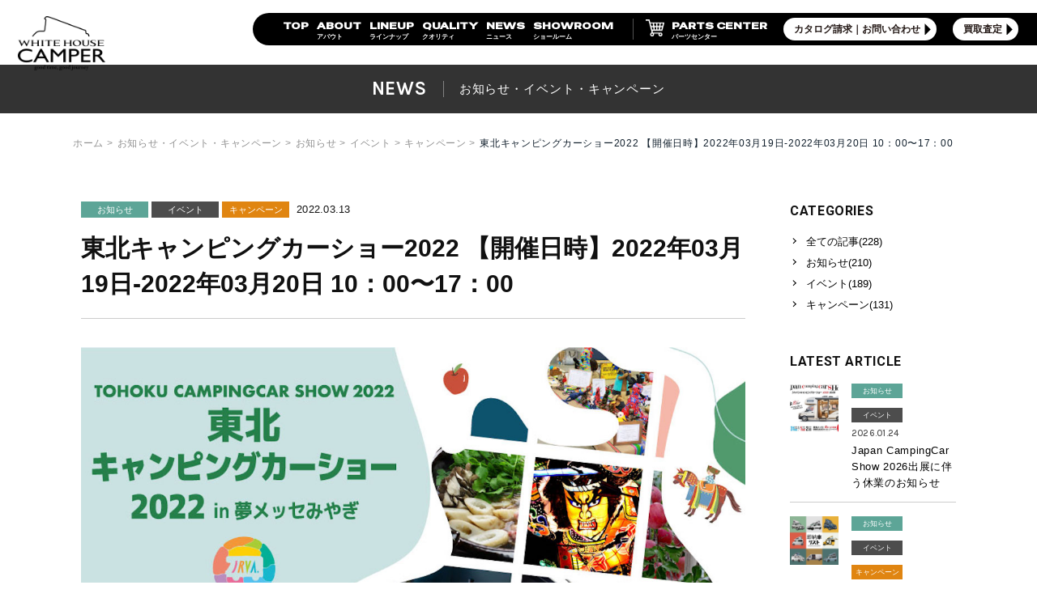

--- FILE ---
content_type: text/html; charset=UTF-8
request_url: https://www.whitehousecamper.com/news/p9642/
body_size: 7217
content:
<!DOCTYPE html>
<html lang="ja">
<head>
<meta charset="utf-8">
<meta name="format-detection" content="telephone=no">
<meta http-equiv="X-UA-Compatible" content="IE=edge">

<!-- Viewport -->
<meta name="viewport" content="width=device-width, initial-scale=1, maximum-scale=1, user-scalable=0"><script src="https://www.whitehousecamper.com/assets/js/ipad.min.js"></script>
<script>
if(isIpad()) document.querySelectorAll('meta[name="viewport"]')[0].setAttribute("content", "width=1040, shrink-to-fit=no");
</script>

<title>東北キャンピングカーショー2022 【開催日時】2022年03月19日-2022年03月20日 10：00〜17：00｜オリジナルキャンピングカーはホワイトハウスキャンパー</title>
<meta name="description" content="《 東北キャンピングカーショー 2022 in 夢メッセみやぎ 》【会場】みやぎ産業交流センター　夢メッセみやぎ A・B・C棟（予定）【住所】〒983-0001 宮城県仙台市宮城野区港3-1-7【日時】2022年3月19日（土）・20日（日">
<meta name="keywords" content="">

<script>(function(w,d,s,l,i){w[l]=w[l]||[];w[l].push({'gtm.start':
new Date().getTime(),event:'gtm.js'});var f=d.getElementsByTagName(s)[0],
j=d.createElement(s),dl=l!='dataLayer'?'&l='+l:'';j.async=true;j.src=
'https://www.googletagmanager.com/gtm.js?id='+i+dl;f.parentNode.insertBefore(j,f);
})(window,document,'script','dataLayer','GTM-TJCDDGT');</script>
<!-- End Google Tag Manager -->

<!--GTM WHG MARKETING-->
<!-- Google Tag Manager -->
<script>(function(w,d,s,l,i){w[l]=w[l]||[];w[l].push({'gtm.start':
new Date().getTime(),event:'gtm.js'});var f=d.getElementsByTagName(s)[0],
j=d.createElement(s),dl=l!='dataLayer'?'&l='+l:'';j.async=true;j.src=
'https://www.googletagmanager.com/gtm.js?id='+i+dl;f.parentNode.insertBefore(j,f);
})(window,document,'script','dataLayer','GTM-KQ9TGFX3');</script>
<!-- End Google Tag Manager -->

<!-- Google Tag Manager -->
<script>(function(w,d,s,l,i){w[l]=w[l]||[];w[l].push({'gtm.start':
new Date().getTime(),event:'gtm.js'});var f=d.getElementsByTagName(s)[0],
j=d.createElement(s),dl=l!='dataLayer'?'&l='+l:'';j.async=true;j.src=
'https://www.googletagmanager.com/gtm.js?id='+i+dl;f.parentNode.insertBefore(j,f);
})(window,document,'script','dataLayer','GTM-PVTKND56');</script>
<!-- End Google Tag Manager -->

<!--facebook-->
<meta property="og:title" content="東北キャンピングカーショー2022 【開催日時】2022年03月19日-2022年03月20日 10：00〜17：00｜オリジナルキャンピングカーはホワイトハウスキャンパー">
<meta property="og:type" content="website">
<meta property="og:url" content="https://www.whitehousecamper.com/news/p9642/">
<meta property="og:image" content="https://www.whitehousecamper.com/assets/img/common/ogp.png">
<meta property="og:site_name" content="White House Camper">
<meta property="og:description" content="《 東北キャンピングカーショー 2022 in 夢メッセみやぎ 》【会場】みやぎ産業交流センター　夢メッセみやぎ A・B・C棟（予定）【住所】〒983-0001 宮城県仙台市宮城野区港3-1-7【日時】2022年3月19日（土）・20日（日">
<meta property="fb:app_id" content="">
<!--/facebook-->

<!-- Twitter -->
<meta name="twitter:card" content="summary">
<meta name="twitter:url" content="https://www.whitehousecamper.com/news/p9642/">
<meta name="twitter:title" content="東北キャンピングカーショー2022 【開催日時】2022年03月19日-2022年03月20日 10：00〜17：00｜オリジナルキャンピングカーはホワイトハウスキャンパー">
<meta name="twitter:description" content="《 東北キャンピングカーショー 2022 in 夢メッセみやぎ 》【会場】みやぎ産業交流センター　夢メッセみやぎ A・B・C棟（予定）【住所】〒983-0001 宮城県仙台市宮城野区港3-1-7【日時】2022年3月19日（土）・20日（日">
<meta name="twitter:image" content="https://www.whitehousecamper.com/assets/img/common/ogp.png">
<meta name="twitter:site" content="White House Camper">
<meta name="twitter:creator" content="White House Camper">
<!-- /Twitter -->


<!--css-->
<link href="https://www.whitehousecamper.com/assets/css/style.min.css?ver=1.0.1" rel="stylesheet" media="all">
<link href="https://www.whitehousecamper.com/assets/css/custom.css" rel="stylesheet" media="all">
<link rel="stylesheet" href="https://www.whitehousecamper.com/wp/wp-content/themes/wp-templ/css/common.css">
<link rel="stylesheet" href="https://www.whitehousecamper.com/wp/wp-content/themes/wp-templ/css/style.css">
<!--/css-->
<link rel="preconnect" href="https://fonts.googleapis.com">
<link rel="preconnect" href="https://fonts.gstatic.com" crossorigin>
<link href="https://fonts.googleapis.com/css2?family=Zen+Kaku+Gothic+New&display=swap" rel="stylesheet">
<link href="https://fonts.googleapis.com/css2?family=Noto+Sans+JP:wght@400;500;700;900&display=swap" rel="stylesheet">
<link href="https://fonts.googleapis.com/css2?family=Special+Gothic+Expanded+One&family=Zen+Kaku+Gothic+New&display=swap" rel="stylesheet">
<link href="https://fonts.googleapis.com/css2?family=Zen+Kaku+Gothic+New&family=Zen+Old+Mincho&display=swap" rel="stylesheet">
<!-- Favicons, uncomment out when you get the project's favicon -->
<link rel="icon" href="https://www.whitehousecamper.com/assets/img/common/whc_favicon.ico" type="image/vnd.microsoft.icon">

<link rel="stylesheet" href="https://www.whitehousecamper.com/assets/css/page/blog.min.css">
</head>
<body id="blog" class='blog'>
<!-- HEADER -->
<!-- Google Tag Manager (noscript) for BODY section -->
<noscript><iframe src="https://www.googletagmanager.com/ns.html?id=GTM-TJCDDGT"
height="0" width="0" style="display:none;visibility:hidden"></iframe></noscript>
<!-- End Google Tag Manager (noscript) -->

<!--GTM WHG MARKETING-->
<!-- Google Tag Manager (noscript) -->
<noscript><iframe src="https://www.googletagmanager.com/ns.html?id=GTM-KQ9TGFX3"
height="0" width="0" style="display:none;visibility:hidden"></iframe></noscript>
<!-- End Google Tag Manager (noscript) -->

<!-- Google Tag Manager (noscript) -->
<noscript><iframe src="https://www.googletagmanager.com/ns.html?id=GTM-PVTKND56"
height="0" width="0" style="display:none;visibility:hidden"></iframe></noscript>
<!-- End Google Tag Manager (noscript) -->

<div class="fl-head">
            <div class="head-wrap">
                <div class="head-logo">
                  <a href="https://www.whitehousecamper.com/"><img src="https://www.whitehousecamper.com/wp/wp-content/themes/wp-templ/renew/images/common/head-logo-bk.png" alt="ホワイトハウスキャンパー"></a>
                </div>
                <div class="head-nav hidden-xs hidden-sm">
                    <ul class="en-font">
                        <li><a href="https://www.whitehousecamper.com/"><span class="en-font">TOP</span><span class="jp-font">&nbsp;</span></a></li>
                        <li><a href="https://www.whitehousecamper.com/about"><span class="en-font">ABOUT</span><span class="jp-font">アバウト</span></a></li>
                        <li><a href="https://www.whitehousecamper.com/lineup"><span class="en-font">LINEUP</span><span class="jp-font">ラインナップ</span></a></li>
                        <li><a href="https://www.whitehousecamper.com/quality""><span class="en-font">QUALITY</span><span class="jp-font">クオリティ</span></a></li>
                        <li><a href="https://www.whitehousecamper.com/news""><span class="en-font">NEWS</span><span class="jp-font">ニュース</span></a></li>
                        <!--<li><a href=""">CONTENTS</a></li>-->
                        <li><a href="https://www.whitehousecamper.com/showroom/""><span class="en-font">SHOWROOM</span><span class="jp-font">ショールーム</span></a></li>
                        <li class="ex"><a href="https://parts-center.jp/" target="_blank"><span class="en-font">PARTS CENTER</span><span class="jp-font">パーツセンター</span></a></li>
                        <li class="contact-btn"><a href="https://www.whitehousecamper.com/contact/">カタログ請求｜お問い合わせ</a></li>
                        <li class="contact-btn"><a href="https://www.whitehousecamper.com/purchase/">買取査定</a></li>
                    </ul>
                </div>
                <div class="menu-btn-area hidden-md">
                    <div class="menu-btn">
                        <a class="menu-trigger pc-menu">
                            <span></span>
                            <span></span>
                            <span></span>
                        </a>
                    </div>
                </div>
                <ul class="sp-fl hidden-md en-font">
                  <li><a href="https://parts-center.jp/" target="_blank"><p class="en-font">PARTS CENTER</p><p class="jp-font">パーツセンター</p></a></li>
                  <li><a href="https://www.whitehousecamper.com/contact/"><p class="jp-font">カタログ請求｜お問い合わせ</p></a></li>
                </ul>
            </div>
        </div>
        <div class="sp-menu hidden-md">
          <div class="footer-logo">
            <img src="https://www.whitehousecamper.com/wp/wp-content/themes/wp-templ/renew/images/common/foot-logo.png" alt="ホワイトハウスキャンパー">
          </div>
          <p class="foot-text">お問い合わせ/資料請求/お見積り依頼はこちらから</p>
          <div class="foot-btn">
            <a href="https://www.whitehousecamper.com/contact/" class="en-font">カタログ請求｜お問い合わせ</a>
          </div>
          <div class="foot-btn ptn2">
            <a href="https://www.whitehousecamper.com/purchase/" class="en-font">買取査定</a>
          </div>
          <div class="sp-ex-box">
            <a href="https://parts-center.jp/" target="_blank">
              <p class="text1 en-font">PARTS CENTER</p>
              <p class="text2">パーツセンター</p>
            </a>
          </div>
          <ul class="list-1">
              <li>
                <a href="https://www.whitehousecamper.com/ducato/">
                  <p class="text1 en-font">WHC/D</p>
                  <p class="text2">DUCATO(デュカト)</p>
                </a>
              </li>
              <li>
                <a href="https://www.whitehousecamper.com/lineup/#k">
                  <p class="text1 en-font">KEI<br>CAMPER</p>
                  <p class="text2">軽キャンパー</p>
                </a>
              </li>
              <li>
                <a href="https://www.whitehousecamper.com/lineup/#compact">
                  <p class="text1 en-font">COMPACT<br>CAMPER</p>
                  <p class="text2">コンパクトキャンパー</p>
                </a>
              </li>
              <li>
                <a href="https://www.whitehousecamper.com/lineup/#hiace">
                  <p class="text1 en-font">Hiace<br>CAMPER</p>
                  <p class="text2">ハイエースキャンパー</p>
                </a>
              </li>
          </ul>
          <a href="https://www.whitehousecamper.com/jimny/" class="jm-box">
            <div class="car-img">
              <img src="https://www.whitehousecamper.com/wp/wp-content/themes/wp-templ/renew/images/common/head-jm.png" alt="キャンパー">
            </div>
            <div class="jm-text en-font">
              <p>JIMNY NOMADE <br>
                IRONMAN CAMPER</p>
            </div>
          </a>
          <a href="https://whc-style-id.com/" class="sty-box">
            <div class="car-img">
              <img src="https://www.whitehousecamper.com/wp/wp-content/themes/wp-templ/renew/images/common/head-sp.png" alt="キャンパー">
            </div>
            <div class="sty-logo">
              <img src="https://www.whitehousecamper.com/wp/wp-content/themes/wp-templ/renew/images/common/sty-logo.svg" alt="キャンパー">
            </div>
          </a>
          
          <div class="head-minibox">
            <p class="head-name en-font">ABOUT</p>
            <div class="headlist">
              <ul class="full">
                <li><a href="https://www.whitehousecamper.com/about">ー BRAND MESSAGE</a></li>
                <li><a href="https://www.whitehousecamper.com/concept/history.php">ー HISTORY</a></li>
              </ul>
            </div>
          </div>
          <div class="head-minibox">
            <p class="head-name en-font">SAFE CAMPER</p>
            <div class="headlist">
              <ul class="full">
                <li><a href="https://www.whitehousecamper.com/sonaenew/">ー 防災×キャンピングカー</a></li>
              </ul>
            </div>
          </div>
          <div class="head-minibox">
            <p class="head-name en-font">QUALITY</p>
            <div class="headlist">
              <ul>
                <li><a href="https://www.whitehousecamper.com/quality">ー TOP</a></li>
                <li><a href="https://www.whitehousecamper.com/quality#link-1">ー 造形美の追求</a></li>
                <li><a href="https://www.whitehousecamper.com/quality#link-2">ー 設計製造発想の追求</a></li>
                <li><a href="https://www.whitehousecamper.com/quality#link-3">ー 品質の追求</a></li>
                <li><a href="https://www.whitehousecamper.com/quality#link-4">ー 技術の追求</a></li>
              </ul>
            </div>
          </div>
          <div class="head-minibox">
            <p class="head-name en-font">NEWS</p>
            <div class="headlist">
              <ul class="full">
                <li><a href="https://www.whitehousecamper.com/newscat/news/">ー お知らせ</a></li>
                <li><a href="https://www.whitehousecamper.com/newscat/event/">ー イベント</a></li>
                <li><a href="https://www.whitehousecamper.com/newscat/campaign/">ー キャンペーン</a></li>
              </ul>
            </div>
          </div>
          <div class="head-minibox">
            <p class="head-name en-font">PURCHASE</p>
            <div class="headlist">
              <ul class="full">
                <li><a href="https://www.whitehousecamper.com/purchase/">ー 高価買取査定</a></li>
              </ul>
            </div>
          </div>
          <div class="head-minibox">
            <p class="head-name en-font">SHOW ROOM</p>
            <div class="headlist">
              <ul>
                <li><a href="https://www.whitehousecamper.com/showroom/nagoya/">ー NAGOYA</a></li>
                <li><a href="https://www.whitehousecamper.com/showroom/yokohama/">ー YOKOHAMA</a></li>
                <!--<li><a href="https://www.whitehousecamper.com/showroom/fukuoka/">ー FUKUOKA</a></li>-->
              </ul>
              <ul>
                <li><a href="https://www.whitehousecamper.com/showroom/#dealers">ー 取扱店</a></li>
              </ul>
            </div>
          </div>
          <ul class="headbottom-list en-font">
            <li><a href="https://www.whitehousecamper.com/showroom/">SHOWROOM</a></li>
            <li><a href="https://www.whitehousecamper.com/faq/">Q&A</a></li>
            <li><a href="https://www.whitehousecamper.com/usedcar/">USEDCAR</a></li>
            <li><a href="https://parts-center.jp/" target="_blank">PARTS CENTER</a></li>
            <li><a href="https://www.whitehousecamper.com/"recruit_list/" target="_blank">RECRUIT</a></li>
            <li><a href="https://www.whitehousecamper.com/movie/" target="_blank">MOVIE</a></li>
          </ul>
        </div>
<div id="wrap">
  <main>
    <h1 class="c-h101">
      <span class="txt_en">NEWS</span>
      <span class="txt_jp">お知らせ・イベント・キャンペーン</span>
    </h1>

    <div class="c-breadcrumb">
      <div class="c-breadcrumb__inner">
        <ul>
          <li><a href="https://www.whitehousecamper.com/">ホーム</a></li>
          <li><a href="https://www.whitehousecamper.com/news/">お知らせ・イベント・キャンペーン</a></li>
                          <li><a href="https://www.whitehousecamper.com/newscat/news/">お知らせ</a></li>
                          <li><a href="https://www.whitehousecamper.com/newscat/event/">イベント</a></li>
                          <li><a href="https://www.whitehousecamper.com/newscat/campaign/">キャンペーン</a></li>
          
          <li><p>東北キャンピングカーショー2022 【開催日時】2022年03月19日-2022年03月20日 10：00〜17：00</p></li>
        </ul>
      </div>
    </div>

    <div class="blog__contenwrap">
      <div class="innerbox">
        <div class="contentbox">
          <div class="catbox">
                        <span class="cat" style="background-color: #5da597">お知らせ</span>
                        <span class="cat" style="background-color: #4d4d4d">イベント</span>
                        <span class="cat" style="background-color: #e08511">キャンペーン</span>
                        <span class="date">2022.03.13</span>
          </div>
                    <h2 class="ttlpost">東北キャンピングカーショー2022 【開催日時】2022年03月19日-2022年03月20日 10：00〜17：00</h2>

                    <p class="imgmain">
            <img src="https://www.whitehousecamper.com/wp/wp-content/uploads/2022/03/197.jpg" alt="東北キャンピングカーショー2022 【開催日時】2022年03月19日-2022年03月20日 10：00〜17：00">
          </p>
          
          <div class="contentpost">
                          <p><strong>《 東北キャンピングカーショー 2022 in 夢メッセみやぎ 》</strong></p>
<p>【会場】<br />
みやぎ産業交流センター　夢メッセみやぎ A・B・C棟（予定）<br />
【住所】<br />
〒983-0001 宮城県仙台市宮城野区港3-1-7<br />
【日時】<br />
2022年3月19日（土）・20日（日） 10:00～17:00</p>
<p>&nbsp;</p>
<p class="text-link"><a href="https://jrva-event.com/event/tohoku/" target="_blank" rel="nofollow noopener noreferrer">公式サイトはこちら</a></p>
                      </div>
        </div>
        <div class="pc sidebar">
                    <h3 class="ttl">CATEGORIES</h3>
          <ul class="catebox">
            <li><a href="https://www.whitehousecamper.com/news/">全ての記事(228)</a></li>
                              <li><a href="https://www.whitehousecamper.com/newscat/news/">
                    お知らせ(210)</a>
                  </li>
                              <li><a href="https://www.whitehousecamper.com/newscat/event/">
                    イベント(189)</a>
                  </li>
                              <li><a href="https://www.whitehousecamper.com/newscat/campaign/">
                    キャンペーン(131)</a>
                  </li>
                      </ul>
                      <h3 class="ttl">LATEST ARTICLE</h3>
            <ul class="listlatest">
                                <li>
                    <a href="https://www.whitehousecamper.com/news/p24197/" class="item">
                      <p class="img">
                        <span class="imagetb imagetb-60x60" style="background-image: url('https://www.whitehousecamper.com/wp/wp-content/uploads/2026/01/3de95c5b1c25dafa3263eb8879fe6d65ea5e98c6.1200x1200.none_.jpg')">
                          <img src="[data-uri]" alt="Japan CampingCar Show 2026出展に伴う休業のお知らせ" class="js_lazy" data-src="https://www.whitehousecamper.com/wp/wp-content/uploads/2026/01/3de95c5b1c25dafa3263eb8879fe6d65ea5e98c6.1200x1200.none_.jpg">
                        </span>
                      </p>
                      <div class="txtbox">
                                                <span class="cat" style="background-color: #5da597">お知らせ</span>
                                                <span class="cat" style="background-color: #4d4d4d">イベント</span>
                                                <p class="date">2026.01.24</p>
                        <h3 class="ttlpost">Japan CampingCar Show 2026出展に伴う休業のお知らせ</h3>
                      </div>
                    </a>
                  </li>
                                <li>
                    <a href="https://www.whitehousecamper.com/news/p22935/" class="item">
                      <p class="img">
                        <span class="imagetb imagetb-60x60" style="background-image: url('https://www.whitehousecamper.com/wp/wp-content/uploads/2025/09/main-1024x1024.jpeg')">
                          <img src="[data-uri]" alt="キャンピングカーをご検討中の方、必見！即納車ございます🚐🔥" class="js_lazy" data-src="https://www.whitehousecamper.com/wp/wp-content/uploads/2025/09/main-1024x1024.jpeg">
                        </span>
                      </p>
                      <div class="txtbox">
                                                <span class="cat" style="background-color: #5da597">お知らせ</span>
                                                <span class="cat" style="background-color: #4d4d4d">イベント</span>
                                                <span class="cat" style="background-color: #e08511">キャンペーン</span>
                                                <p class="date">2025.09.12</p>
                        <h3 class="ttlpost">キャンピングカーをご検討中の方、必見！即納車ございます🚐🔥</h3>
                      </div>
                    </a>
                  </li>
                          </ul>
                    <h3 class="ttl">ARCHIVE</h3>
          <ul class="list-archive">
            <li id="year2026" class="clicktoshow"><a href="javascript:void(0);" class="year">2026年 (01)</a><ul class="sublist"><li><a href="https://www.whitehousecamper.com/news/2026/1" class="month">01月 (01)</a></li></ul></li><li id="year2025" class="clicktoshow"><a href="javascript:void(0);" class="year">2025年 (39)</a><ul class="sublist"><li><a href="https://www.whitehousecamper.com/news/2025/12" class="month">12月 (04)</a></li><li><a href="https://www.whitehousecamper.com/news/2025/10" class="month">10月 (05)</a></li><li><a href="https://www.whitehousecamper.com/news/2025/9" class="month">09月 (06)</a></li><li><a href="https://www.whitehousecamper.com/news/2025/8" class="month">08月 (02)</a></li><li><a href="https://www.whitehousecamper.com/news/2025/7" class="month">07月 (04)</a></li><li><a href="https://www.whitehousecamper.com/news/2025/6" class="month">06月 (02)</a></li><li><a href="https://www.whitehousecamper.com/news/2025/5" class="month">05月 (03)</a></li><li><a href="https://www.whitehousecamper.com/news/2025/4" class="month">04月 (05)</a></li><li><a href="https://www.whitehousecamper.com/news/2025/3" class="month">03月 (03)</a></li><li><a href="https://www.whitehousecamper.com/news/2025/2" class="month">02月 (02)</a></li><li><a href="https://www.whitehousecamper.com/news/2025/1" class="month">01月 (03)</a></li></ul></li><li id="year2024" class="clicktoshow"><a href="javascript:void(0);" class="year">2024年 (34)</a><ul class="sublist"><li><a href="https://www.whitehousecamper.com/news/2024/12" class="month">12月 (04)</a></li><li><a href="https://www.whitehousecamper.com/news/2024/11" class="month">11月 (01)</a></li><li><a href="https://www.whitehousecamper.com/news/2024/10" class="month">10月 (02)</a></li><li><a href="https://www.whitehousecamper.com/news/2024/9" class="month">09月 (02)</a></li><li><a href="https://www.whitehousecamper.com/news/2024/8" class="month">08月 (03)</a></li><li><a href="https://www.whitehousecamper.com/news/2024/7" class="month">07月 (02)</a></li><li><a href="https://www.whitehousecamper.com/news/2024/6" class="month">06月 (02)</a></li><li><a href="https://www.whitehousecamper.com/news/2024/5" class="month">05月 (04)</a></li><li><a href="https://www.whitehousecamper.com/news/2024/4" class="month">04月 (03)</a></li><li><a href="https://www.whitehousecamper.com/news/2024/3" class="month">03月 (04)</a></li><li><a href="https://www.whitehousecamper.com/news/2024/2" class="month">02月 (03)</a></li><li><a href="https://www.whitehousecamper.com/news/2024/1" class="month">01月 (04)</a></li></ul></li><li id="year2023" class="clicktoshow"><a href="javascript:void(0);" class="year">2023年 (38)</a><ul class="sublist"><li><a href="https://www.whitehousecamper.com/news/2023/12" class="month">12月 (02)</a></li><li><a href="https://www.whitehousecamper.com/news/2023/11" class="month">11月 (05)</a></li><li><a href="https://www.whitehousecamper.com/news/2023/10" class="month">10月 (03)</a></li><li><a href="https://www.whitehousecamper.com/news/2023/9" class="month">09月 (03)</a></li><li><a href="https://www.whitehousecamper.com/news/2023/8" class="month">08月 (02)</a></li><li><a href="https://www.whitehousecamper.com/news/2023/7" class="month">07月 (03)</a></li><li><a href="https://www.whitehousecamper.com/news/2023/6" class="month">06月 (04)</a></li><li><a href="https://www.whitehousecamper.com/news/2023/5" class="month">05月 (06)</a></li><li><a href="https://www.whitehousecamper.com/news/2023/4" class="month">04月 (03)</a></li><li><a href="https://www.whitehousecamper.com/news/2023/3" class="month">03月 (05)</a></li><li><a href="https://www.whitehousecamper.com/news/2023/2" class="month">02月 (01)</a></li><li><a href="https://www.whitehousecamper.com/news/2023/1" class="month">01月 (01)</a></li></ul></li><li id="year2022" class="clicktoshow"><a href="javascript:void(0);" class="year">2022年 (39)</a><ul class="sublist"><li><a href="https://www.whitehousecamper.com/news/2022/12" class="month">12月 (04)</a></li><li><a href="https://www.whitehousecamper.com/news/2022/11" class="month">11月 (02)</a></li><li><a href="https://www.whitehousecamper.com/news/2022/10" class="month">10月 (05)</a></li><li><a href="https://www.whitehousecamper.com/news/2022/9" class="month">09月 (05)</a></li><li><a href="https://www.whitehousecamper.com/news/2022/8" class="month">08月 (03)</a></li><li><a href="https://www.whitehousecamper.com/news/2022/7" class="month">07月 (02)</a></li><li><a href="https://www.whitehousecamper.com/news/2022/6" class="month">06月 (03)</a></li><li><a href="https://www.whitehousecamper.com/news/2022/5" class="month">05月 (02)</a></li><li><a href="https://www.whitehousecamper.com/news/2022/4" class="month">04月 (01)</a></li><li><a href="https://www.whitehousecamper.com/news/2022/3" class="month">03月 (04)</a></li><li><a href="https://www.whitehousecamper.com/news/2022/2" class="month">02月 (04)</a></li><li><a href="https://www.whitehousecamper.com/news/2022/1" class="month">01月 (04)</a></li></ul></li><li id="year2021" class="clicktoshow"><a href="javascript:void(0);" class="year">2021年 (51)</a><ul class="sublist"><li><a href="https://www.whitehousecamper.com/news/2021/12" class="month">12月 (02)</a></li><li><a href="https://www.whitehousecamper.com/news/2021/11" class="month">11月 (03)</a></li><li><a href="https://www.whitehousecamper.com/news/2021/10" class="month">10月 (04)</a></li><li><a href="https://www.whitehousecamper.com/news/2021/9" class="month">09月 (07)</a></li><li><a href="https://www.whitehousecamper.com/news/2021/8" class="month">08月 (05)</a></li><li><a href="https://www.whitehousecamper.com/news/2021/6" class="month">06月 (05)</a></li><li><a href="https://www.whitehousecamper.com/news/2021/5" class="month">05月 (04)</a></li><li><a href="https://www.whitehousecamper.com/news/2021/4" class="month">04月 (06)</a></li><li><a href="https://www.whitehousecamper.com/news/2021/3" class="month">03月 (06)</a></li><li><a href="https://www.whitehousecamper.com/news/2021/2" class="month">02月 (04)</a></li><li><a href="https://www.whitehousecamper.com/news/2021/1" class="month">01月 (05)</a></li></ul></li><li id="year2020" class="clicktoshow"><a href="javascript:void(0);" class="year">2020年 (26)</a><ul class="sublist"><li><a href="https://www.whitehousecamper.com/news/2020/12" class="month">12月 (12)</a></li><li><a href="https://www.whitehousecamper.com/news/2020/11" class="month">11月 (12)</a></li><li><a href="https://www.whitehousecamper.com/news/2020/10" class="month">10月 (01)</a></li><li><a href="https://www.whitehousecamper.com/news/2020/9" class="month">09月 (01)</a></li></ul></li>          </ul>
        </div>
      </div>
    </div>

    

    <div class="next_prev_box">
      <div class="innerbox">
        <ul class="list">
                        <li class="prev-box">
                <a href="https://www.whitehousecamper.com/news/p9323/" >
                  <p class="txt">PREV</p>
                  <p class="img">
                                        <span class="imagetb imagetb-294x190" style="background-image: url('https://www.whitehousecamper.com/wp/wp-content/uploads/2022/02/gaiyoimg2020.jpg')">
                      <img src="[data-uri]" alt="2022年3月12日～13日に大阪キャンピングカーショー2022開催" class="js_lazy" data-src="https://www.whitehousecamper.com/wp/wp-content/uploads/2022/02/gaiyoimg2020.jpg">
                    </span>
                  </p>
                  <div class="txtbox">
                    <h3 class="ttlpost">2022年3月12日～13日に大阪キャンピングカーショー2022開催</h3>
                    <div class="catbox">
                                            <span class="cat" style="background-color: #5da597">お知らせ</span>
                                            <span class="cat" style="background-color: #4d4d4d">イベント</span>
                                            <span class="cat" style="background-color: #e08511">キャンペーン</span>
                                            <span class="date">2022.02.15</span>
                    </div>
                  </div>
                </a>
              </li>
                                  <li class="next-box">
                <a href="https://www.whitehousecamper.com/news/p9663/" >
                  <p class="txt">NEXT</p>
                  <p class="img">
                                        <span class="imagetb imagetb-294x190" style="background-image: url('https://www.whitehousecamper.com/wp/wp-content/uploads/2022/03/download-2.jpg')">
                      <img src="[data-uri]" alt="久留米キャンピングカーフェア/ 3月19日（土）・20日（日）　【ホワイトハウス福岡店参加のため店舗は休業】" class="js_lazy" data-src="https://www.whitehousecamper.com/wp/wp-content/uploads/2022/03/download-2.jpg">
                    </span>
                  </p>
                  <div class="txtbox">
                    <h3 class="ttlpost">久留米キャンピングカーフェア/ 3月19日（土）・20日（日）　【ホワイトハウス福岡店参加のため店舗は休業】</h3>
                    <div class="catbox">
                                                <span class="cat" style="background-color: #5da597">お知らせ</span>
                                                <span class="cat" style="background-color: #4d4d4d">イベント</span>
                                                <span class="cat" style="background-color: #e08511">キャンペーン</span>
                                            <span class="date">2022.03.15</span>
                    </div>
                  </div>
                </a>
              </li>
                  </ul>
        <div class="back">
          <a href="https://www.whitehousecamper.com/news/"><span>一覧に戻る</span></a>
        </div>
      </div>
    </div>

  </main>
</div><!-- #wrap -->
<!-- FOOTER -->
<div class="boxft_catWrap">
  <h2 class="tit_h2">LINE UP CATEGORY</h2>
  <div class="catdiv">
    <a href="https://www.whitehousecamper.com/lineup/#hiace" class="hacecat">
      <p class="imgdiv"><img src="[data-uri]" alt="ハイエースキャンパー" class="js_lazy_first" data-src="https://www.whitehousecamper.com/assets/img/common/img_navi_cat01.png"></p>
      <div class="txtdiv">
        <p class="text01">HIACE CAMPER</p>
        <p class="text02">ハイエースキャンパー</p>
        <p class="text03">
          <span class="label">ベース車両</span>
          <span class="nd">ハイエース</span>
        </p>
      </div>
    </a>
    <a href="https://www.whitehousecamper.com/lineup/#compact" class="compactcat">
      <p class="imgdiv"><img src="[data-uri]" alt="コンパクトキャンパー" class="js_lazy_first" data-src="https://www.whitehousecamper.com/assets/img/common/img_navi_cat02.png?ver20240521"></p>
      <div class="txtdiv">
        <p class="text01">COMPACT CAMPER</p>
        <p class="text02">コンパクトキャンパー</p>
        <p class="text03">
          <span class="label">ベース車両</span>
          <span class="nd spbr">FREED / ステップワゴン / <br>VOXY / NOAH / ベルランゴ / リフター</span>
        </p>
      </div>
    </a>
    <a href="https://www.whitehousecamper.com/lineup/#k" class="kcat">
      <p class="imgdiv"><img src="[data-uri]" alt="軽キャンパー" class="js_lazy_first" data-src="https://www.whitehousecamper.com/assets/img/common/img_navi_cat03.png"></p>
      <div class="txtdiv">
        <p class="text01">KEI CAMPER</p>
        <p class="text02">軽キャンパー</p>
        <p class="text03">
          <span class="label">ベース車両</span>
          <span class="nd">N-BOX / N-VAN</span>
        </p>
      </div>
    </a>

    <a href="https://www.whitehousecamper.com/lineup/#ducato" class="ducatocat">
      <p class="imgdiv"><img src="[data-uri]" alt="デュカト" class="js_lazy_first" data-src="https://www.whitehousecamper.com/assets/img/common/img_navi_cat04.png"></p>
      <div class="txtdiv">
        <p class="text01">DUCATO</p>
        <p class="text02">デュカト</p>
        <p class="text03">
          <span class="label">ベース車両</span>
          <span class="nd">DUCATO</span>
        </p>
      </div>
    </a>
  </div>
</div>

<div class="link-flex">
              <div class="link-flex-box fade__in">
                <p class="link-flex-ttl en-font">CONTACT</p>
                <p class="link-flex-ttl2">お問い合わせ</p>
                <p class="link-flex-text">ホワイトハウスキャンパーに関わるお問い合わせ・資料請求・見積もり依頼はこちらから</p>
                <div class="link-flex-btn">
                  <a href="https://www.whitehousecamper.com/contact/">お問い合わせはこちらから</a>
                </div>
              </div>
              <div class="link-flex-box fade__in">
                <p class="link-flex-ttl en-font">PURCHASE</p>
                <p class="link-flex-ttl2">買取</p>
                <p class="link-flex-text">
                  ホワイトハウスキャンパーの買い取りは私たちにお任せください。簡易査定はこちらから</p>
                <div class="link-flex-btn">
                  <a href="https://www.whitehousecamper.com/purchase/">査定のご依頼はこちらから</a>
                </div>
              </div>
            </div>
			<div id="show-room" class="lineup-box"></div>
            <div class="show-room">
              <h2 class="shop-ttl en-font">SHOW<br class="hidden-md">ROOM</h2>
			                <ul class="shop-list">
				                <li>
                  <div class="pic-box">
                    <img src="https://www.whitehousecamper.com/wp/wp-content/uploads/2020/09/f72ee6766ac395dee6c7a68378e937af-1024x682.jpg" alt="ホワイトハウスキャンパー ショールーム">
                  </div>
                  <p class="shop-text">
                    ホワイトハウス キャンパー<br>
                    名古屋（本店）<br><br>
  
										愛知県愛知郡東郷町和合北蚊谷29-1 <br />
オートプラネット名古屋1F<br>
										<br>
  
		  			                    TEL0561-37-5336<br>
										                    OPEN10:00～18:00<br>
										                    CLOSE水曜日<br>
					                    <a href="https://www.whitehousecamper.com/showroom/nagoya/">MORE</a>
                  </p>
                </li>
				                <li>
                  <div class="pic-box">
                    <img src="https://www.whitehousecamper.com/wp/wp-content/uploads/2020/09/yokohama-1024x768.jpg" alt="ホワイトハウスキャンパー ショールーム">
                  </div>
                  <p class="shop-text">
                    ホワイトハウス キャンパー<br>
                    横浜<br><br>
  
										神奈川県横浜市瀬谷区五貫目町2-8<br>
										<br>
  
		  			                    TEL045-924-0878<br>
										                    OPEN10:00～18:00<br>
										                    CLOSE水曜日・第一第三火曜日<br>
					                    <a href="https://www.whitehousecamper.com/showroom/yokohama/">MORE</a>
                  </p>
                </li>
				              </ul>
			              </div>


<div id="newfooter">
    <div class="footer-wrap">
      <div class="footer-left">
        <div class="footer-logo">
          <img src="https://www.whitehousecamper.com/wp/wp-content/themes/wp-templ/renew/images/common/foot-logo.png" alt="ホワイトハウスキャンパー">
        </div>
        <ul class="sns-list">
          <li><a href="https://www.instagram.com/whitehousecamper/" target="_blank"><img src="https://www.whitehousecamper.com/wp/wp-content/themes/wp-templ/renew/images/common/insta.svg" alt="instagram"></a></li>
          <li><a href="https://www.facebook.com/whitehousecamper/" target="_blank"><img src="https://www.whitehousecamper.com/wp/wp-content/themes/wp-templ/renew/images/common/fb.svg" alt="facebook"></a></li>
        </ul>
        <p class="foot-text">お問い合わせ/資料請求/お見積り依頼はこちらから</p>
        <div class="foot-btn">
          <a href="https://www.whitehousecamper.com/contact/" class="en-font">カタログ請求｜お問い合わせ</a>
        </div>
        <div class="foot-btn ptn2">
          <a href="https://www.whitehousecamper.com/purchase/" class="en-font">買取査定</a>
        </div>
        <div class="sp-ex-box">
          <a href="https://parts-center.jp/" target="_blank">
            <p class="text1 en-font">PARTS CENTER</p>
            <p class="text2">パーツセンター</p>
          </a>
        </div>
      </div>
      <div class="footer-right">
        <div class="foot-subflex">
          <div class="foot-subbox">
            <div class="foot-minibox">
              <p class="foot-name en-font">ABOUT</p>
              <div class="foot-list">
                <ul class="full">
                  <li><a href="https://www.whitehousecamper.com/about">ー BRAND MESSAGE</a></li>
                  <li><a href="https://www.whitehousecamper.com/concept/history.php">ー HISTORY</a></li>
                </ul>
              </div>
            </div>
            <div class="foot-minibox">
              <p class="foot-name en-font">LINEUP</p>
              <div class="foot-list">
                <ul>
                  <li><a href="https://www.whitehousecamper.com/ducato/">ー WHC/D</a></li>
                  <li><a href="https://whc-style-id.com/">ー Style_iD</a></li>
                  <li><a href="https://www.whitehousecamper.com/jimny/">ー JIMMNY</a></li>
                </ul>
                <ul>
                  <li><a href="https://www.whitehousecamper.com/lineup/#hiace">ー HIACE</a></li>
                  <li><a href="https://www.whitehousecamper.com/lineup/#compact">ー COMPACT</a></li>
                  <li><a href="https://www.whitehousecamper.com/lineup/#k">ー KEI CAMPER</a></li>
                </ul>
              </div>
            </div>
            <div class="foot-minibox">
              <p class="foot-name en-font">SAFE CAMPER</p>
              <div class="foot-list">
                <ul class="full">
                  <li><a href="https://www.whitehousecamper.com/sonaenew/">ー 防災×キャンピングカー</a></li>
                </ul>
              </div>
            </div>
            <div class="foot-minibox">
              <p class="foot-name en-font">QUALITY</p>
              <div class="foot-list">
                <ul>
                  <li><a href="https://www.whitehousecamper.com/quality">ー TOP</a></li>
                  <li><a href="https://www.whitehousecamper.com/quality#link-1">ー 造形美の追求</a></li>
                  <li><a href="https://www.whitehousecamper.com/quality#link-2">ー 設計製造発想の追求</a></li>
                </ul>
                <ul>
                  <li><a href="https://www.whitehousecamper.com/quality#link-3">ー 品質の追求</a></li>
                  <li><a href="https://www.whitehousecamper.com/quality#link-4">ー 技術の追求</a></li>
                </ul>
              </div>
            </div>
          </div>
          <div class="foot-subbox">
            <div class="foot-minibox">
              <p class="foot-name en-font">NEWS</p>
              <div class="foot-list">
                <ul class="full">
                  <li><a href="https://www.whitehousecamper.com/newscat/news/">ー お知らせ</a></li>
                  <li><a href="https://www.whitehousecamper.com/newscat/event/">ー イベント</a></li>
                  <li><a href="https://www.whitehousecamper.com/newscat/campaign/">ー キャンペーン</a></li>
                </ul>
              </div>
            </div>
            <div class="foot-minibox">
              <p class="foot-name en-font">CONTENTS</p>
              <div class="foot-list">
                <ul class="full">
                  <li><a href="https://www.whitehousecamper.com/purchase/">ー 高価買取査定</a></li>
                </ul>
              </div>
            </div>
            <div class="foot-minibox">
              <p class="foot-name en-font">SHOW ROOM</p>
              <div class="foot-list">
                <ul>
                  <li><a href="https://www.whitehousecamper.com/showroom/nagoya/">ー NAGOYA</a></li>
                  <li><a href="https://www.whitehousecamper.com/showroom/yokohama/">ー YOKOHAMA</a></li>
                  <!--<li><a href="https://www.whitehousecamper.com/showroom/fukuoka/">ー FUKUOKA</a></li>-->
                </ul>
                <ul>
                  <li><a href="https://www.whitehousecamper.com/showroom/#dealers">ー 取扱店</a></li>
                </ul>
              </div>
            </div>
          </div>
        </div>
        <ul class="footminilist en-font">
          <li><a href="https://www.whitehousecamper.com/faq/">Q&A</a></li>
          <li><a href="https://www.whitehousecamper.com/usedcar/">USED CAR</a></li>
          <li><a href="https://parts-center.jp/" target="_blank">PARTS CENTER</a></li>
          <li><a href="https://www.whitehousecamper.com/recruit_list/">RECRUIT</a></li>
          <li><a href="https://www.whitehousecamper.com/movie/">MOVIE</a></li>
        </ul>
      </div>
      
      
    </div>
    <p class="copy-right">© WHITEHOUSE Camper Division.</p>
</div>
<script src="https://www.whitehousecamper.com/assets/js/common.min.js?ver20240718"></script>
<script src="https://www.whitehousecamper.com/wp/wp-content/themes/wp-templ/renew/js/style.js"></script>
<script>
  $(window).load(function() {
    $(".list-archive .clicktoshow").on('click', function(){
      $(this).toggleClass('active');
      $(this).find('.sublist').slideToggle(500);
    });
  });

  $(window).bind("load resize",function(e){
    $('a[href^="#"]').on('click', function (e) {
      var widthwin = $( window ).width();
      if(widthwin > 1000) var headerh = 97;
      else if (widthwin <= 1000 && widthwin >= 768) headerh = 97;
      else  headerh = 67;
      e.preventDefault();
      var target = this.hash, $target = $(target);
      if($target.length) {
        $('html, body').stop().animate({
          'scrollTop': $target.offset().top - headerh
        }, 300, 'swing', function () {});
      }
    });
  });
  $(window).bind("load",function(e){
    var widthwin = $( window ).width();
      if(widthwin > 1000) var headerh = 97;
      else if (widthwin <= 1000 && widthwin >= 768) headerh = 97;
      else headerh = 67;
    var str = location.hash;
    if(str != '' && $(str).length != 0) {
      var n = str.replace("_temp","");
      $('html,body').animate({scrollTop:$(n).offset().top - headerh}, 300);
    }
  });

</script>


</body>
</html>


--- FILE ---
content_type: text/css
request_url: https://www.whitehousecamper.com/assets/css/style.min.css?ver=1.0.1
body_size: 9752
content:
.clearfix:after{content:"";display:block;clear:both;height:0;visibility:hidden;line-height:0}.clearfix{display:inline-block}* html .clearfix{height:1%}.clearfix{display:block}p{margin:0;padding:0}ol,ul{list-style:none;margin:0;padding:0}input,textarea{margin:0;font-size:100%;resize:none}table{width:100%;border-collapse:collapse;border-spacing:0;font-size:100%}dl,dt,dd,th,td{margin:0;padding:0}h1,h2,h3,h4,h5,h6{font-weight:normal;margin:0;padding:0}html,body,div,span,applet,object,iframe,h1,h2,h3,h4,h5,h6,p,blockquote,pre,a,abbr,acronym,address,big,cite,code,del,dfn,em,img,ins,kbd,q,s,samp,small,strike,strong,sub,sup,tt,var,b,u,i,center,dl,dt,dd,ol,ul,li,fieldset,form,label,legend,table,caption,tbody,tfoot,thead,tr,th,td,article,aside,canvas,details,embed,figure,figcaption,footer,header,hgroup,menu,nav,output,ruby,section,summary,time,mark,audio,video,dialog{margin:0;padding:0;border:0;outline:0;font-size:100%;vertical-align:baseline;background:transparent}img{margin:0;padding:0;vertical-align:middle;border:0;max-width:100%;height:auto}table img{margin:0;padding:0;vertical-align:middle;border:0}article,aside,dialog,figure,footer,header,hgroup,nav,section{display:block}nav ul{list-style:none}*,*:before,*:after{-webkit-box-sizing:border-box;-moz-box-sizing:border-box;-ms-box-sizing:border-box;-o-box-sizing:border-box;box-sizing:border-box}*:focus{outline:none !important}label,select,button{cursor:pointer}@media all and (-ms-high-contrast: none), (-ms-high-contrast: active){select::-ms-expand{display:none}}@media screen\0 {select::-ms-expand{display:none}}a{outline:none;transition:0.3s}@media only screen and (min-width: 1041px){a:hover{text-decoration:none;color:#aaa;opacity:0.5}}a:link,a:visited,a:active{color:#000;text-decoration:none}.ffN{font-family:"ヒラギノ角ゴ Pro", "Hiragino Kaku Gothic Pro", "ヒラギノ角ゴ Pro W3", "ヒラギノ角ゴ W3", "メイリオ", "Osaka", "ＭＳ Ｐゴシック", "MS PGothic", sans-serif}.ffM{font-family:"ヒラギノ明朝 Pro", "Hiragino Mincho Pro", "HGS明朝E", "ＭＳ Ｐ明朝", serif}.ffYG{font-family:"游ゴシック体", "Yu Gothic", YuGothic, "ヒラギノ角ゴ Pro", "Hiragino Kaku Gothic Pro", "メイリオ", Meiryo, "MS Pゴシック", "MS PGothic", sans-serif}.ffYM{font-family:"游明朝体", "Yu Mincho", YuMincho, "ヒラギノ明朝 Pro", "Hiragino Mincho Pro", "MS P明朝", "MS PMincho", serif}.screen-reader-text{clip:rect(1px, 1px, 1px, 1px);position:absolute !important;white-space:nowrap;height:1px;width:1px;overflow:hidden}.screen-reader-text:focus{background-color:#f1f1f1;border-radius:3px;box-shadow:0 0 2px 2px rgba(0,0,0,0.6);clip:auto !important;color:#21759b;display:block;font-size:14px;font-size:0.875rem;font-weight:bold;height:auto;left:5px;line-height:normal;padding:15px 23px 14px;text-decoration:none;top:5px;width:auto;z-index:100000}.wp-pagenavi{clear:both;text-align:center;font-family:'Karla', sans-serif;font-size:18px;margin:80px 0 170px;display:-webkit-box;display:-moz-box;display:-ms-flexbox;display:-webkit-flex;display:flex;justify-content:center;align-items:center}.wp-pagenavi span,.wp-pagenavi a{line-height:18px;margin:0 6px;text-align:center;padding-top:12px;color:#000}.wp-pagenavi .pages{display:none}@media (max-width: 999px){.wp-pagenavi{margin:100px 0 75px}.wp-pagenavi span,.wp-pagenavi a{margin:0 2px}}.wp-pagenavi a,.wp-pagenavi span{width:38px;height:43px;border-radius:0;background:none}@media only screen and (min-width: 1041px){.wp-pagenavi a:hover,.wp-pagenavi span:hover{background:#000000;color:#fff;opacity:1}}.wp-pagenavi .dotted{position:relative;top:-4px}.wp-pagenavi span.current{background:#000000;color:#fff}.wp-pagenavi .nextpostslink{background:url(../img/blog/icon-next.svg) top left no-repeat;background-size:38px 43px;margin-left:15px;margin-right:0}@media (max-width: 999px){.wp-pagenavi .nextpostslink{margin-left:5px;background-size:36px 43px}}.wp-pagenavi .previouspostslink{background:url(../img/blog/icon-back.svg) top left no-repeat;background-size:38px 43px;margin-right:15px;margin-left:0}@media (max-width: 999px){.wp-pagenavi .previouspostslink{margin-right:5px;background-size:36px 43px}}@media only screen and (min-width: 1041px){.wp-pagenavi .nextpostslink:hover{opacity:0.5;background:url(../img/blog/icon-next.svg) top left no-repeat;background-size:38px 43px}.wp-pagenavi .previouspostslink:hover{opacity:0.5;background:url(../img/blog/icon-back.svg) top left no-repeat;background-size:38px 43px}}html{font-size:62.5%;-webkit-text-size-adjust:100%;-moz-text-size-adjust:100%;-ms-text-size-adjust:100%;-o-text-size-adjust:100%;text-size-adjust:100%;overflow-x:hidden}body{font-family:"游ゴシック体", "Yu Gothic", YuGothic, "ヒラギノ角ゴ Pro", "Hiragino Kaku Gothic Pro", "メイリオ", Meiryo, "MS Pゴシック", "MS PGothic", sans-serif;font-size:16px;width:100%;color:#000;margin:0;padding:0;line-height:1.875;letter-spacing:0;font-weight:500;height:100%;word-break:break-word;overflow-x:hidden}.container{width:100%;max-width:1040px;margin:0 auto;padding:0 20px}.container1100{max-width:1140px;padding:0 20px;margin:0 auto}.container1200{max-width:1240px;padding:0 20px;margin:0 auto}.container1300{max-width:1340px;padding:0 20px;margin:0 auto}.wcm{max-width:1000px;margin:0 auto}@media only screen and (min-width: 1000px){.sp,.SP{display:none !important}}@media only screen and (max-width: 999px){.pc,.PC{display:none !important}}.fade{opacity:0;-webkit-transition:opacity 0.15s linear;-moz-transition:opacity 0.15s linear;-ms-transition:opacity 0.15s linear;-o-transition:opacity 0.15s linear;transition:opacity 0.15s linear}.fade.in{opacity:1}.collapse{display:none}.collapse.in{display:block}tr.collapse.in{display:table-row}tbody.collapse.in{display:table-row-group}.collapsing{position:relative;height:0;overflow:hidden;-webkit-transition-property:"height, visibility";-moz-transition-property:"height, visibility";-ms-transition-property:"height, visibility";-o-transition-property:"height, visibility";transition-property:"height, visibility";-webkit-transition-duration:.35s;-moz-transition-duration:.35s;-ms-transition-duration:.35s;-o-transition-duration:.35s;transition-duration:.35s;-webkit-transition-timing-function:ease;-moz-transition-timing-function:ease;-ms-transition-timing-function:ease;-o-transition-timing-function:ease;transition-timing-function:ease}.modal-open{overflow:hidden}.modal{display:none;overflow:hidden;position:fixed;top:0;right:0;bottom:0;left:0;z-index:1050;-webkit-overflow-scrolling:touch;outline:0}.modal .close{float:right;font-size:21px;font-weight:bold;line-height:1;color:#000000;text-shadow:0 1px 0 #ffffff;opacity:0.2;filter:alpha(opacity=20)}.modal .close:hover,.modal .close:focus{color:#000000;text-decoration:none;cursor:pointer;opacity:0.5;filter:alpha(opacity=50)}.modal button.close{padding:0;cursor:pointer;background:transparent;border:0;-webkit-appearance:none}.modal.fade .modal-dialog{-webkit-transform:translate(0, -25%);-moz-transform:translate(0, -25%);-ms-transform:translate(0, -25%);-o-transform:translate(0, -25%);transform:translate(0, -25%);-webkit-transition:transform 0.3s ease-out;-moz-transition:transform 0.3s ease-out;-ms-transition:transform 0.3s ease-out;-o-transition:transform 0.3s ease-out;transition:transform 0.3s ease-out}.modal.in .modal-dialog{-webkit-transform:translate(0, 0);-moz-transform:translate(0, 0);-ms-transform:translate(0, 0);-o-transform:translate(0, 0);transform:translate(0, 0)}.modal-open .modal{overflow-x:hidden;overflow-y:auto}.modal-dialog{position:relative;width:auto;margin:10px}.modal-content{position:relative;background-color:#ffffff;border:1px solid #999999;border:1px solid rgba(0,0,0,0.2);border-radius:6px;-webkit-box-shadow:0 3px 9px rgba(0,0,0,0.5);-moz-box-shadow:0 3px 9px rgba(0,0,0,0.5);-ms-box-shadow:0 3px 9px rgba(0,0,0,0.5);-o-box-shadow:0 3px 9px rgba(0,0,0,0.5);box-shadow:0 3px 9px rgba(0,0,0,0.5);-webkit-background-clip:padding-box;-moz-background-clip:padding-box;-ms-background-clip:padding-box;-o-background-clip:padding-box;background-clip:padding-box;outline:0}.modal-backdrop{position:fixed;top:0;right:0;bottom:0;left:0;z-index:1040;background-color:#000000}.modal-backdrop.fade{opacity:0;filter:alpha(opacity=0)}.modal-backdrop.in{opacity:0.5;filter:alpha(opacity=50)}.modal-header{padding:15px;border-bottom:1px solid #e5e5e5}.modal-header .close{margin-top:-2px}.modal-title{margin:0;line-height:1.42857143}.modal-body{position:relative;padding:15px}.modal-footer{padding:15px;text-align:right;border-top:1px solid #e5e5e5}.modal-footer .btn+.btn{margin-left:5px;margin-bottom:0}.modal-footer .btn-group .btn+.btn{margin-left:-1px}.modal-footer .btn-block+.btn-block{margin-left:0}.modal-scrollbar-measure{position:absolute;top:-9999px;width:50px;height:50px;overflow:scroll}@media (min-width: 768px){.modal-dialog{width:600px;margin:30px auto}.modal-content{-webkit-box-shadow:0 5px 15px rgba(0,0,0,0.5);-moz-box-shadow:0 5px 15px rgba(0,0,0,0.5);-ms-box-shadow:0 5px 15px rgba(0,0,0,0.5);-o-box-shadow:0 5px 15px rgba(0,0,0,0.5);box-shadow:0 5px 15px rgba(0,0,0,0.5)}.modal-sm{width:300px}}@media (min-width: 992px){.modal-lg{width:900px}}.alignnone{margin:5px 20px 20px 0}.aligncenter,div.aligncenter{display:block;margin:5px auto 5px auto}.alignright{float:right;margin:5px 0 20px 20px}.alignleft{float:left;margin:5px 20px 20px 0}a img.alignright{float:right;margin:5px 0 20px 20px}a img.alignnone{margin:5px 20px 20px 0}a img.alignleft{float:left;margin:5px 20px 20px 0}a img.aligncenter{display:block;margin-left:auto;margin-right:auto}.wp-caption{background:#fff;border:1px solid #f0f0f0;max-width:96%;padding:5px 3px 10px;text-align:center}.wp-caption.alignnone{margin:5px 20px 20px 0}.wp-caption.alignleft{margin:5px 20px 20px 0}.wp-caption.alignright{margin:5px 0 20px 20px}.wp-caption img{border:0 none;height:auto;margin:0;max-width:98.5%;padding:0;width:auto}.wp-caption p.wp-caption-text{font-size:11px;line-height:17px;margin:0;padding:0 4px 5px}.leftCol{width:70%;float:left}.rightCol{width:30%;float:right}.cmsContent{-webkit-text-size-adjust:none;-ms-text-size-adjust:none;word-wrap:break-word}.cmsContent ul,.cmsContent ol{padding-left:20px;margin-bottom:20px}.cmsContent ul[style*="list-style-type: circle;"] li{list-style-type:circle}.cmsContent ul[style*="list-style-type: square;"] li{list-style-type:square}.cmsContent ul li{list-style:disc}.cmsContent ol[style*="list-style-type: lower-roman;"] li{list-style-type:lower-roman}.cmsContent ol[style*="list-style-type: lower-alpha;"] li{list-style-type:lower-alpha}.cmsContent ol[style*="list-style-type: lower-greek;"] li{list-style-type:lower-greek}.cmsContent ol[style*="list-style-type: upper-alpha;"] li{list-style-type:upper-alpha}.cmsContent ol[style*="list-style-type: upper-roman;"] li{list-style-type:upper-roman}.cmsContent ol li{list-style-type:decimal}.cmsContent p{margin-bottom:30px}.cmsContent iframe{max-width:100% !important}.cmsContent img{max-width:100%;height:auto;max-height:100%;width:auto}#wrap{margin-top:80px}@media (max-width: 999px){#wrap{margin-top:58px}}.js_bg_lazy_first,.js_bg_lazy{background-size:cover;background-position:center;background-repeat:no-repeat}.c-h2-title-en{font-family:'Karla', sans-serif;text-align:center;font-size:30px;line-height:52px;font-weight:bold}@media (max-width: 999px){.c-h2-title-en{font-size:28px;line-height:42px}}.fullImg{width:100%;height:auto}.c-btn-black{background:#000;color:#fff !important;text-align:center;font-size:14px;line-height:53px;letter-spacing:.05em;font-weight:bold;width:325px;display:inline-block;vertical-align:middle;position:relative;margin-left:20px;max-width:100%}@media screen and (-ms-high-contrast: active), (-ms-high-contrast: none){.c-btn-black{padding-top:5px}}.c-btn-black.w255{width:255px}@media (max-width: 999px){.c-btn-black.w255{width:280px}}.c-btn-black:before{content:"";background:#e8e8e8;position:absolute;top:0;bottom:0;left:0;right:100%}.c-btn-black:after{content:"";width:5px;height:5px;border-right:1px solid #fff;border-top:1px solid #fff;position:absolute;top:0;bottom:0;right:20px;margin:auto;transform:rotate(45deg)}@media (max-width: 999px){.c-btn-black:after{right:15px}}.c-btn-black span{position:relative;z-index:1}@media only screen and (min-width: 1041px){.c-btn-black:hover{opacity:1}.c-btn-black:hover:before{animation-name:c-btn-black-hover-before;animation-duration:1s}.c-btn-black:hover span{animation-name:c-btn-black-hover;animation-duration:1s}.c-btn-black:hover:after{animation-name:c-btn-black-hover-after;animation-duration:1s}}@keyframes c-btn-black-hover{0%,100%{color:#fff}50%{color:#000}}@keyframes c-btn-black-hover-before{0%{left:0;right:100%}50%{left:0;right:0}100%{left:100%;right:0}}@keyframes c-btn-black-hover-after{0%,100%{border-color:#fff}50%{border-color:#000}}a.c-btnform{position:relative;display:block;max-width:832px;height:118px;margin:0 auto;background:#0066B5 url(../img/usedcar/icon_btn01.png) right 27px center no-repeat;background-size:70px auto;border-radius:65px;padding-top:32px;text-align:center;color:#fff;font-size:16px;line-height:20px;letter-spacing:.1em;overflow:hidden}a.c-btnform:before{content:"";background:#e8e8e8;position:absolute;top:0;bottom:0;left:0;right:100%;border-radius:65px}@media (max-width: 999px){a.c-btnform{height:84px;background-position:right 20px center;background-size:35px auto;padding-top:15px}}a.c-btnform .text01{display:block;padding-bottom:10px;font-size:28px;line-height:30px;letter-spacing:.02em;font-weight:bold;position:relative}@media (max-width: 999px){a.c-btnform .text01{padding-bottom:0;font-size:20px;line-height:27px}}@media only screen and (max-width: 350px){a.c-btnform .text01{font-size:16px}}a.c-btnform .text02{position:relative}@media only screen and (min-width: 1041px){a.c-btnform:hover{opacity:1;animation-name:c-btnform-black-hover;animation-duration:1s;background-color:#000}a.c-btnform:hover:before{animation-name:c-btnform-black-hover-before;animation-duration:1s}}@keyframes c-btnform-black-hover{0%,100%{background-image:url(../img/usedcar/icon_btn01.png);background-color:#0066B5;color:#fff}50%{background-image:url(../img/usedcar/icon_btn01_on.png);background-color:#000;color:#000}}@keyframes c-btnform-black-hover-before{0%{left:0;right:100%}50%{left:0;right:0}100%{left:100%;right:0}}.c-h101{background:#333;height:60px;padding-top:18px;text-align:center;color:#fff;font-size:15px;line-height:20px;letter-spacing:.06em;font-weight:500}.c-h101 .txt_en{position:relative;top:2px;display:inline-block;margin-right:14px;padding-right:20px;border-right:#828282 1px solid;font-size:23px;line-height:20px;letter-spacing:.02em;font-weight:bold;font-family:"Karla",sans-serif}@media (max-width: 999px){.c-h101 .txt_en{margin-right:8px;padding-right:12px;font-size:22px}}.c-h201{text-align:center;font-size:20px;line-height:24px;letter-spacing:0;font-weight:bold}@media (max-width: 999px){.c-h201{font-size:16px;line-height:20px}}.c-h201 .txt_en{display:block;padding-bottom:10px;color:#0C387A;font-size:38px;line-height:40px;letter-spacing:.02em;font-weight:bold;font-family:"Karla",sans-serif}@media (max-width: 999px){.c-h201 .txt_en{padding-bottom:3px;font-size:34px}}@media only screen and (max-width: 350px){.c-h201 .txt_en{font-size:30px}}.c-socialdiv{text-align:center;margin-bottom:25px;margin-top:69px}@media (max-width: 999px){.c-socialdiv{margin-top:35px;margin-bottom:13px}}.c-socialdiv li{display:inline-block;margin-right:22px}.c-socialdiv li:last-child{margin-right:0}.c-socialdiv li .img-ft-01{width:33px}.c-socialdiv li .img-ft-02{width:13px}.c-socialdiv li .img-ft-03{width:28px}.c-socialdiv li .img-ft-04{width:26px}.c-socialdiv li .img-ft-05{width:23px}.c-telformWrap{margin-top:30px;background:#E9EFF5;padding:42px 20px}@media (max-width: 999px){.c-telformWrap{padding:0 20px}}.c-telformWrap .contentdiv{max-width:1060px;margin:0 auto;display:-webkit-box;display:-moz-box;display:-ms-flexbox;display:-webkit-flex;display:flex}@media (max-width: 999px){.c-telformWrap .contentdiv{display:block}}.c-telformWrap .tit01{position:relative;width:146px;height:146px;border:#707070 1px solid;border-radius:50%;background:url(../img/contact/icon_tel.png) center top 20px no-repeat;background-size:17px auto;padding-top:60px;text-align:center;font-size:15px;line-height:20px;letter-spacing:0;font-weight:bold}.c-telformWrap .tit01:before{content:'';position:absolute;top:4px;bottom:4px;left:4px;right:4px;border:#707070 1px solid;border-radius:50%}@media (max-width: 999px){.c-telformWrap .tit01:before{width:6px;height:6px;border:0;border-bottom:2px solid #000;border-right:2px solid #000;border-radius:0;top:0;bottom:4px;margin:auto;left:auto;right:-9px;transform:rotate(45deg);-webkit-transition:all .3s ease-in-out;-moz-transition:all .3s ease-in-out;-ms-transition:all .3s ease-in-out;-o-transition:all .3s ease-in-out;transition:all .3s ease-in-out}}@media (max-width: 999px){.c-telformWrap .tit01{width:100%;border:0;padding-top:0;height:auto;padding:18px 0;padding-left:10px;background-position:left center;border-radius:0;font-size:18px;line-height:28px;letter-spacing:0}}@media only screen and (max-width: 999px) and (max-width: 350px){.c-telformWrap .tit01{font-size:15px}}@media (max-width: 999px){.c-telformWrap .tit01.active:before{top:4px;bottom:0;transform:rotate(225deg)}}.c-telformWrap .colWrap{width:calc(100% - 146px);display:-webkit-box;display:-moz-box;display:-ms-flexbox;display:-webkit-flex;display:flex}@media (max-width: 999px){.c-telformWrap .colWrap{width:100%;display:none;border-top:1px solid #707070;padding-bottom:18px}.c-telformWrap .colWrap .close_sp{width:78px;display:block;margin:auto;position:relative;font-size:16px;line-height:24px;letter-spacing:.18em;font-family:"Karla",sans-serif;margin-top:8px}.c-telformWrap .colWrap .close_sp:before,.c-telformWrap .colWrap .close_sp:after{content:"";width:15px;height:1px;background-color:#000000;position:absolute;transform:rotate(45deg);top:0;bottom:0;right:0;margin:auto}.c-telformWrap .colWrap .close_sp:after{transform:rotate(-45deg)}}.c-telformWrap .coldiv{width:33.33%;border-left:#D1D1D1 1px solid;padding:0 31px}.c-telformWrap .coldiv:first-child{border-left:none}@media (max-width: 999px){.c-telformWrap .coldiv{width:100%;padding:22px 7px 12px;border:0;border-bottom:1px solid #D1D1D1}.c-telformWrap .coldiv:last-of-type{border-bottom:0}}.c-telformWrap .text01{text-align:center;font-size:17px;line-height:20px;letter-spacing:0;font-weight:bold}@media (max-width: 999px){.c-telformWrap .text01{text-align:left}}.c-telformWrap .text_tel{text-align:center;font-size:20px;line-height:30px;letter-spacing:.06em;font-weight:bold;font-family:"Karla",sans-serif}@media (max-width: 999px){.c-telformWrap .text_tel{text-align:left;margin-bottom:-2px}}@media only screen and (max-width: 999px) and (max-width: 350px){.c-telformWrap .text_tel{font-size:17px}}@media (max-width: 999px){.c-telformWrap .text_tel a{display:block;position:relative}.c-telformWrap .text_tel a:after{content:"電話をかける";position:absolute;background-color:#000;font-size:14px;line-height:20px;letter-spacing:.04em;font-weight:bold;border-radius:6px;padding:6px 13px 4px;text-align:center;top:-3px;right:4px;display:block;color:#fff}}@media only screen and (max-width: 999px) and (max-width: 350px){.c-telformWrap .text_tel a:after{font-size:11px;top:-1px}}.c-telformWrap .text02{padding-top:5px;font-size:13px;line-height:22px}@media only screen and (max-width: 1080px){.c-telformWrap .text02{font-size:11px}}@media (max-width: 999px){.c-telformWrap .text02{font-size:13px}}.c-telformWrap .text02 .item{display:-webkit-box;display:-moz-box;display:-ms-flexbox;display:-webkit-flex;display:flex}.c-telformWrap .text02 .label{width:50px}.c-telformWrap .text02 .nd{width:calc(100% - 50px)}.c-boxBtn-next{padding:115px 0 132px;text-align:center;position:relative;background:#fff}@media (max-width: 999px){.c-boxBtn-next{padding:88px 18px 80px}}.c-boxBtn-next .btn-next{display:block;position:relative;max-width:358px;margin:0 auto;background:#fff;border:1px solid #707070;border-radius:40px;font-size:18px;line-height:24px;letter-spacing:0.02em;font-weight:600;font-family:"游明朝体", "Yu Mincho", YuMincho, "ヒラギノ明朝 Pro", "Hiragino Mincho Pro", "MS P明朝", "MS PMincho", serif;padding:14px 20px 17px;padding-left:41px;overflow:hidden;text-align:left}@media (max-width: 999px){.c-boxBtn-next .btn-next{font-size:16px;letter-spacing:0.08em;max-width:296px;padding:11px 20px 15px;border-radius:24px}}.c-boxBtn-next .btn-next:after{content:"";background:#000;position:absolute;top:0;bottom:0;left:0;right:0;transform:scale(0, 1);transform-origin:right top;transition:transform .3s;border-radius:40px}@media only screen and (min-width: 1041px){.c-boxBtn-next .btn-next:hover{opacity:1;color:#fff}.c-boxBtn-next .btn-next:hover:after{transform:scale(1, 1);transform-origin:left top;transition:transform .3s}.c-boxBtn-next .btn-next:hover .txtJa{background-image:url("../img/modeling/ar_r_w.png")}}.c-boxBtn-next .btn-next span{display:inline-block;vertical-align:middle;position:relative;z-index:1}.c-boxBtn-next .btn-next .txtEn{font-size:19px;letter-spacing:0em;font-family:"Karla",sans-serif;padding-right:15px;border-right:1px solid #707070;margin-right:25px;font-weight:normal}@media (max-width: 999px){.c-boxBtn-next .btn-next .txtEn{font-size:17px;padding-right:10px;margin-right:15px}}.c-boxBtn-next .btn-next .txtJa{background:url("../img/modeling/ar_r.png") center right no-repeat;background-size:26px auto;padding-right:58px;text-align:center;width:calc(100% - 88px)}@media screen and (-ms-high-contrast: active), (-ms-high-contrast: none){.c-boxBtn-next .btn-next .txtJa{padding-top:5px}}@media (max-width: 999px){.c-boxBtn-next .btn-next .txtJa{padding-right:40px;width:calc(100% - 69px)}}@media only screen and (max-width: 350px){.c-boxBtn-next .btn-next .txtJa{font-size:15px}}.c-breadcrumb__inner{max-width:1140px;padding:25px 20px 26px;margin:0 auto}@media (max-width: 999px){.c-breadcrumb__inner{padding:7px 20px}}.c-breadcrumb__inner ul{font-size:12px;line-height:24px;letter-spacing:.06em}.c-breadcrumb__inner ul li{position:relative;display:inline}.c-breadcrumb__inner ul li:not(:first-child):before{content:">";color:#909090;margin-right:5px}.c-breadcrumb__inner a,.c-breadcrumb__inner p{display:inline}.c-breadcrumb__inner a{color:#909090}.c-breadcrumb__inner p{color:#12202d}.c-btn{display:block;text-align:center}.c-btn span{display:inline-block}.box-social{padding-top:92px;padding-bottom:102px;background:#fff}@media (max-width: 999px){.box-social{padding-top:54px;padding-bottom:33px}}.box-social .c-h2-title-en{margin-bottom:37px}@media (max-width: 999px){.box-social .c-h2-title-en{margin-bottom:19px}}.box-social__ul{display:-webkit-box;display:-moz-box;display:-ms-flexbox;display:-webkit-flex;display:flex;-webkit-flex-wrap:wrap;-moz-flex-wrap:wrap;-ms-flex-wrap:wrap;flex-wrap:wrap;justify-content:center}.box-social__ul li{width:20%;border-right:1px solid #E5E5E5;text-align:center}@media (min-width: 1000px){.box-social__ul li:last-child{border-right:0}}@media (max-width: 999px){.box-social__ul li{width:50%;margin-bottom:34px;padding-right:5px}.box-social__ul li:nth-child(2n){border-right:0;padding-right:0;padding-left:5px}}.box-social__ul li img{width:196px;margin-bottom:10px}@media (max-width: 999px){.box-social__ul li img{width:162px;margin-bottom:4px}}.box-social__ul li .txt-social{font-size:10px;line-height:17px;letter-spacing:.04em;font-weight:500}.box-contact{position:relative;height:465px;background:#474747;display:-webkit-box;display:-moz-box;display:-ms-flexbox;display:-webkit-flex;display:flex}@media (max-width: 999px){.box-contact{-webkit-flex-wrap:wrap;-moz-flex-wrap:wrap;-ms-flex-wrap:wrap;flex-wrap:wrap;height:auto}}.box-contact .colbox{padding:110px 20px 70px}@media (max-width: 999px){.box-contact .colbox{width:100%;padding:40px 20px 50px}}@media (min-width: 1000px){.box-contact .contactdiv{width:66.67%}.box-contact .contactdiv .box-contact-cnt{max-width:850px}.box-contact .pruchasediv{width:33.33%}.box-contact .pruchasediv .box-contact-cnt{max-width:350px}}.box-contact .box-contact-cnt{position:relative;margin:0 auto;text-align:center;color:#fff}.box-contact .box-contact-cnt a{color:#fff}.box-contact .box-contact-cnt .h2-contact{margin-bottom:15px;font-size:32px;line-height:40px;font-weight:bold;font-family:"Karla",sans-serif}@media (max-width: 999px){.box-contact .box-contact-cnt .h2-contact{margin-bottom:10px}}.box-contact .box-contact-cnt .contact-des{margin-bottom:35px;font-size:16px;line-height:30px;letter-spacing:.05em}@media only screen and (max-width: 1020px){.box-contact .box-contact-cnt .contact-des{font-size:14px}}@media (max-width: 999px){.box-contact .box-contact-cnt .contact-des{margin-bottom:22px;font-size:16px;line-height:28px}}@media only screen and (max-width: 999px) and (max-width: 350px){.box-contact .box-contact-cnt .contact-des{font-size:14px}}.box-contact .box-contact-cnt .img01{position:absolute;top:-10px;right:40px;width:192px;height:160px;background-size:contain}@media only screen and (max-width: 1250px){.box-contact .box-contact-cnt .img01{right:0}}@media only screen and (max-width: 1100px){.box-contact .box-contact-cnt .img01{width:180px;height:150px}}@media (max-width: 999px){.box-contact .box-contact-cnt .img01{position:static;margin:0 auto;width:170px;height:100px}}.box-contact .box-contact-cnt .contact-btn{position:relative;margin:auto;width:100%;background:#fff;border-radius:50px;color:#0066B5;font-size:19px;line-height:22px;letter-spacing:.02em;font-weight:bold;overflow:hidden;transition:0.3s;transition-delay:0.3s}@media screen and (-ms-high-contrast: active), (-ms-high-contrast: none){.box-contact .box-contact-cnt .contact-btn{padding-top:5px}}@media only screen and (max-width: 1200px){.box-contact .box-contact-cnt .contact-btn{max-width:660px}}@media (max-width: 999px){.box-contact .box-contact-cnt .contact-btn{width:100%;max-width:335px;font-size:18px;line-height:25px}}@media only screen and (max-width: 999px) and (max-width: 350px){.box-contact .box-contact-cnt .contact-btn{font-size:15px}}.box-contact .box-contact-cnt .contact-btn:before{content:"";bottom:0;left:0;top:0;right:0;width:0;position:absolute;background:#0066B5;border-radius:50px;transition:0.3s}.box-contact .box-contact-cnt .contact-btn:after{content:"";width:35px;height:8px;position:absolute;top:0;bottom:0;margin:auto;right:20px;background:url(../img/common/icon_contact.png) right center no-repeat;background-size:35px auto;-webkit-transition:all .3s ease-in-out;-moz-transition:all .3s ease-in-out;-ms-transition:all .3s ease-in-out;-o-transition:all .3s ease-in-out;transition:all .3s ease-in-out}@media (max-width: 999px){.box-contact .box-contact-cnt .contact-btn:after{right:12px;background-size:26px auto}}.box-contact .box-contact-cnt .contact-btn span{display:inline-block;position:relative;background-position:left center;background-repeat:no-repeat;padding:30px 10px 30px 47px;transition:0.3s}@media (max-width: 999px){.box-contact .box-contact-cnt .contact-btn span{padding:17px 10px 17px 40px;text-align:left}}.box-contact .box-contact-cnt .contact-btn.contact span{background-image:url(../img/common/icon_mail.png);background-size:34px auto}.box-contact .box-contact-cnt .contact-btn.purchase{color:#474747}@media (min-width: 1000px){.box-contact .box-contact-cnt .contact-btn.purchase{max-width:292px}}.box-contact .box-contact-cnt .contact-btn.purchase:after{background-image:url(../img/common/icon_contact_black.png)}.box-contact .box-contact-cnt .contact-btn.purchase span{padding-left:37px;background-image:url(../img/common/icon_purchase.png);background-size:auto 35px}@media (max-width: 999px){.box-contact .box-contact-cnt .contact-btn.purchase span{padding-left:33px}}@media only screen and (min-width: 1041px){.box-contact .colbox:hover{opacity:1}.box-contact .colbox:hover .contact-btn{background:#0066B5}.box-contact .colbox:hover .contact-btn:before{width:100%}.box-contact .colbox:hover .contact-btn:after{background-image:url(../img/common/icon_contact_white.png)}.box-contact .colbox:hover .contact-btn span{color:#fff}.box-contact .colbox:hover .contact-btn span:after{opacity:0}.box-contact .colbox:hover .contact-btn.contact span{background-image:url(../img/common/icon_mail_w.png)}.box-contact .colbox:hover .contact-btn.purchase span{background-image:url(../img/common/icon_purchase_hover.png)}}.box-ft-list{display:-webkit-box;display:-moz-box;display:-ms-flexbox;display:-webkit-flex;display:flex;-webkit-flex-wrap:wrap;-moz-flex-wrap:wrap;-ms-flex-wrap:wrap;flex-wrap:wrap;padding-top:15px;background:#fff;position:relative}@media (max-width: 999px){.box-ft-list{display:block;padding-bottom:5px}.box-ft-list a{display:-webkit-box;display:-moz-box;display:-ms-flexbox;display:-webkit-flex;display:flex;-webkit-flex-wrap:wrap;-moz-flex-wrap:wrap;-ms-flex-wrap:wrap;flex-wrap:wrap}}.box-ft-list li{width:33.33333%;border-right:1px solid #F5F5F5}.box-ft-list li:nth-child(3n){border-right:0}@media (max-width: 999px){.box-ft-list li{width:100%;margin-bottom:5px}.box-ft-list li:last-child{margin-bottom:0}}.box-ft-list li .item-ft-img{position:relative;position:relative;overflow:hidden}.box-ft-list li .item-ft-img:before{display:block;content:" ";width:100%;padding-top:57.22892%}.box-ft-list li .item-ft-img>.content{position:absolute;top:0;left:0;right:0;bottom:0}@media (max-width: 999px){.box-ft-list li .item-ft-img{width:157px}}@media only screen and (max-width: 999px) and (max-width: 350px){.box-ft-list li .item-ft-img{width:120px}}.box-ft-list li .item-ft-img span{position:absolute;top:0;left:0;right:0;bottom:0;-webkit-transition:all .3s ease-in-out;-moz-transition:all .3s ease-in-out;-ms-transition:all .3s ease-in-out;-o-transition:all .3s ease-in-out;transition:all .3s ease-in-out}.box-ft-list li .item-ft-cnt{padding:45px 22%;text-align:center}@media only screen and (max-width: 1310px){.box-ft-list li .item-ft-cnt{padding:45px 15%}}@media only screen and (max-width: 1130px){.box-ft-list li .item-ft-cnt{padding:45px 25px}}@media (max-width: 999px){.box-ft-list li .item-ft-cnt{text-align:left;padding:0;background:#f5f5f5 url(../img/common/icon_ft02.png) right 10px center no-repeat;background-size:9px auto;width:calc(100% - 157px);padding:29px 15px 19px;min-height:185px}}@media only screen and (max-width: 999px) and (max-width: 350px){.box-ft-list li .item-ft-cnt{width:calc(100% - 120px)}}.box-ft-list li .item-ft-cnt .txt-title{font-family:'Karla', sans-serif;font-size:26px;line-height:45px;font-weight:bold;margin-bottom:5px}@media (max-width: 999px){.box-ft-list li .item-ft-cnt .txt-title{line-height:1}}@media only screen and (max-width: 999px) and (max-width: 350px){.box-ft-list li .item-ft-cnt .txt-title{font-size:22px}}.box-ft-list li .item-ft-cnt .txt-02{font-size:13px;line-height:23px;letter-spacing:.04em;font-weight:bold;margin-bottom:21px}@media (max-width: 999px){.box-ft-list li .item-ft-cnt .txt-02{font-size:14px;line-height:21px;letter-spacing:0;margin-bottom:5px}}@media only screen and (max-width: 999px) and (max-width: 350px){.box-ft-list li .item-ft-cnt .txt-02{font-size:12px}}.box-ft-list li .item-ft-cnt .txt-03{font-size:13px;line-height:25px;letter-spacing:.044em;font-weight:500;text-align:left;margin-bottom:7px}@media (max-width: 999px){.box-ft-list li .item-ft-cnt .txt-03{line-height:18px}}.box-ft-list li .item-ft-cnt .list-info{margin-bottom:15px}.box-ft-list li .item-ft-cnt .list-info li{width:100%;padding-left:60px;font-size:13px;line-height:25px;position:relative;text-align:left;border-right:0}.box-ft-list li .item-ft-cnt .list-info li span{position:absolute;left:0;top:0}.box-ft-list li .item-ft-cnt .txt-more{font-size:13px;line-height:23px;letter-spacing:.04em;font-weight:bold;color:#0070BC;font-family:'Karla', sans-serif}.box-ft-list li .item-ft-cnt .txt-more:after{content:"";width:6px;height:6px;display:inline-block;vertical-align:middle;border-right:1px solid #0070BC;border-top:1px solid #0070BC;transform:rotate(45deg) translateX(-1px);margin-left:5px}@media only screen and (min-width: 1041px){.box-ft-list li.hv .item-ft-img span{transform:scale(1.1)}}.boxft_catWrap{padding:60px 20px 60px;border-top:#e6e6e6 1px solid;background:#fff;position:relative}@media (max-width: 999px){.boxft_catWrap{padding:60px 20px 25px}}.boxft_catWrap .tit_h2{text-align:center;font-size:30px;line-height:40px;letter-spacing:0;font-weight:bold;font-family:"Karla",sans-serif}@media (max-width: 999px){.boxft_catWrap .tit_h2{font-size:25px;line-height:30px}}.boxft_catWrap .catdiv{margin:45px auto 0;max-width:1200px;display:-webkit-box;display:-moz-box;display:-ms-flexbox;display:-webkit-flex;display:flex}@media (min-width: 1000px){.boxft_catWrap .catdiv{position:relative;left:10px}}@media (max-width: 999px){.boxft_catWrap .catdiv{margin-top:15px;-webkit-flex-wrap:wrap;-moz-flex-wrap:wrap;-ms-flex-wrap:wrap;flex-wrap:wrap}}.boxft_catWrap .catdiv a{display:block;width:calc(275/1200*100%);padding:10px 25px 10px 50px;background:url(../img/common/icon_ft01.png) right 25px center no-repeat;background-size:28px auto;border-right:#e6e6e6 1px solid;display:-webkit-box;display:-moz-box;display:-ms-flexbox;display:-webkit-flex;display:flex;-webkit-align-items:center;-moz-align-items:center;-ms-align-items:center;align-items:center}@media (min-width: 1000px){.boxft_catWrap .catdiv a{display:block;background-position:right 48px bottom 60px}}.boxft_catWrap .catdiv a:last-child{border-right:none}@media only screen and (min-width: 1041px){.boxft_catWrap .catdiv a:hover{opacity:1;background-position:right 42px bottom 60px}}@media (max-width: 999px){.boxft_catWrap .catdiv a{width:100%;margin:0;padding:20px 25px 20px 0;border:none;border-bottom:#e8e8e8 1px solid;background-position:right center}.boxft_catWrap .catdiv a:last-child{border-bottom:none}}.boxft_catWrap .catdiv .imgdiv{width:97px;text-align:left}@media (min-width: 1000px){.boxft_catWrap .catdiv .imgdiv{min-height:70px}}.boxft_catWrap .catdiv .imgdiv img{width:auto}@media (max-width: 999px){.boxft_catWrap .catdiv .imgdiv{width:120px}.boxft_catWrap .catdiv .imgdiv img{height:77px}}@media only screen and (max-width: 350px){.boxft_catWrap .catdiv .imgdiv{width:85px}.boxft_catWrap .catdiv .imgdiv img{height:56px}}.boxft_catWrap .catdiv .txtdiv{width:calc(100% - 120px)}@media (min-width: 1000px){.boxft_catWrap .catdiv .txtdiv{width:100%}}@media only screen and (max-width: 350px){.boxft_catWrap .catdiv .txtdiv{width:calc(100% - 85px)}}.boxft_catWrap .catdiv .text01{font-size:23px;line-height:30px;letter-spacing:0;font-weight:bold;font-family:"Karla",sans-serif}@media (min-width: 1000px){.boxft_catWrap .catdiv .text01{margin-top:18px}}@media (max-width: 999px){.boxft_catWrap .catdiv .text01{font-size:20px;line-height:20px}}.boxft_catWrap .catdiv .text02{padding-top:2px;font-size:13px;line-height:20px;letter-spacing:0;font-weight:bold}@media (max-width: 999px){.boxft_catWrap .catdiv .text02{padding-top:4px;font-size:15px;line-height:18px;letter-spacing:0;font-weight:500}}.boxft_catWrap .catdiv .text03{padding-top:8px;font-size:10px;line-height:12px}@media (min-width: 1000px){.boxft_catWrap .catdiv .text03{display:flex}}@media (max-width: 999px){.boxft_catWrap .catdiv .text03{padding-top:2px;font-size:11px;line-height:13px}}@media only screen and (max-width: 350px){.boxft_catWrap .catdiv .text03{margin-right:-5px;font-size:10px}}.boxft_catWrap .catdiv .text03 .label{display:inline-block;margin-right:5px;margin-bottom:5px;width:65px;height:14px;border:#4D4D4D 1px solid;text-align:center;vertical-align:top;font-size:9px;line-height:14px}@media screen and (-ms-high-contrast: active), (-ms-high-contrast: none){.boxft_catWrap .catdiv .text03 .label{line-height:15px}}.boxft_catWrap .catdiv .text03 .nd{display:inline-block;width:calc(100% - 75px);padding-top:2px}@media (min-width: 1000px){.boxft_catWrap .catdiv .text03 .nd{width:auto;font-size:10px;line-height:19px;padding-top:0;margin-top:-2px}}@media (max-width: 999px){.boxft_catWrap .catdiv .text03 .nd.spbr{display:block;width:100%}}@media (min-width: 1000px){.boxft_catWrap .catdiv .hacecat{padding-left:25px}}.boxft_catWrap .catdiv .hacecat .text01{color:#CD1703}@media (min-width: 1000px){.boxft_catWrap .catdiv .compactcat{width:calc(360/1200*100%)}.boxft_catWrap .catdiv .compactcat .imgdiv{width:94px}}.boxft_catWrap .catdiv .compactcat .text01{color:#0064B0}@media (min-width: 1000px){.boxft_catWrap .catdiv .kcat .imgdiv{width:87px;margin-left:-5px}}.boxft_catWrap .catdiv .kcat .text01{color:#DE9600}@media (min-width: 1000px){.boxft_catWrap .catdiv .ducatocat{padding-right:0;background-position:right 36px bottom 60px}}@media only screen and (min-width: 1000px) and (min-width: 1041px){.boxft_catWrap .catdiv .ducatocat:hover{opacity:1;background-position:right 31px bottom 60px}}@media (min-width: 1000px){.boxft_catWrap .catdiv .ducatocat .imgdiv{width:104px;margin-left:-5px}}.boxft_catWrap .catdiv .ducatocat .text01{color:#75A145}footer{position:relative;background:#F5F5F5;padding-top:62px;padding-bottom:30px}footer .container{max-width:1150px}@media (max-width: 999px){footer{background:#fff;padding-top:44px;padding-bottom:20px}}footer .copyright{text-align:center;font-family:'Karla', sans-serif;font-size:13px;line-height:23px;letter-spacing:.08em}footer .copyright span{font-family:"游ゴシック体", "Yu Gothic", YuGothic, "ヒラギノ角ゴ Pro", "Hiragino Kaku Gothic Pro", "メイリオ", Meiryo, "MS Pゴシック", "MS PGothic", sans-serif}footer .box-ft{display:-webkit-box;display:-moz-box;display:-ms-flexbox;display:-webkit-flex;display:flex;-webkit-flex-wrap:wrap;-moz-flex-wrap:wrap;-ms-flex-wrap:wrap;flex-wrap:wrap}footer .box-ft .txt-nav{font-family:'Karla', sans-serif;font-size:16px;line-height:28px;letter-spacing:.06em;font-weight:bold;margin-bottom:16px}footer .box-ft .txt-nav.mb7{margin-bottom:7px}footer .box-ft .txt-nav.mb0{margin-bottom:0}footer .box-ft .txt-sub{font-size:12px;line-height:15px;margin-bottom:5px}footer .box-ft .txt-nav2{margin:8px 0;font-size:12px;line-height:15px}footer .box-ft .txt-nav2.mb15{margin-bottom:21px}footer .box-ft .txt-nav2.target-blank:after{content:"";width:10px;height:10px;display:inline-block;margin-left:5px;background-image:url(../img/common/icon_blank.svg);background-size:100% 100%}footer .box-ft .sub-list li{display:block;margin:8px 0;padding-left:10px;position:relative;font-size:12px;line-height:15px}footer .box-ft .sub-list li:before{content:"-";position:absolute;top:0;left:0}footer .box-ft .box-01{width:calc(280/1110*100%);padding-right:40px;padding-top:6px}footer .box-ft .box-01 img{display:block;margin-bottom:23px;max-width:236px}@media (max-width: 999px){footer .box-ft .box-01{width:100%;padding-right:0}footer .box-ft .box-01 img{margin:0 auto;max-width:176px}}footer .box-ft .box-02{width:calc(170/1110*100%);padding-right:20px}footer .box-ft .box-03{width:calc(340/1110*100%)}footer .box-ft .box-04{width:calc(170/1110*100%);padding-right:20px}footer .box-ft .box-05{width:calc(150/1110*100%)}footer .box-ft .ft-nav-cms:before,footer .box-ft .ft-nav-cms:after{content:" ";display:table}footer .box-ft .ft-nav-cms:after{clear:both}footer .box-ft .ft-nav-cms__ul{float:left;margin-bottom:26px;width:50%}footer .box-ft .ft-nav-cms__ul li a{position:relative;display:block;margin:8px 0;padding-left:6px;padding-right:20px;font-size:12px;line-height:15px;font-family:'Karla', sans-serif}footer .box-ft .ft-nav-cms__ul li a:before{content:"-";position:absolute;top:0;left:0}footer .box-ft .ft-nav-cms__ul li.main a{padding-left:0}footer .box-ft .ft-nav-cms__ul li.main a:before{content:none}.header{background:#fff;height:80px;position:fixed;top:0;left:0;width:100%;z-index:999;-webkit-transition:all .3s ease-in-out;-moz-transition:all .3s ease-in-out;-ms-transition:all .3s ease-in-out;-o-transition:all .3s ease-in-out;transition:all .3s ease-in-out;padding-left:5%;padding-right:5%}@media only screen and (max-width: 1260px){.header{padding-left:20px;padding-right:20px}}@media (max-width: 999px){.header{height:58px;padding-left:10px;font-size:0}}.header .logo{width:90px;display:block;top:50%;transform:translateY(-50%);position:absolute;margin:auto}.header .logo img{width:100%}@media (max-width: 999px){.header .logo img{width:65px}}@media only screen and (max-width: 360px){.header .logo img{width:60px}}@media only screen and (max-width: 350px){.header .logo{left:10px}}.header .hd-nav-right{position:absolute;top:50%;transform:translateY(-50%);right:5%;font-size:0}@media only screen and (max-width: 1260px){.header .hd-nav-right{right:20px}}@media (max-width: 999px){.header .hd-nav-right{right:55px}}.btn-openmenu{position:fixed;right:calc(5% + 423px);top:18px;display:inline-block;padding-left:45px;padding-right:8px;vertical-align:top;color:#000;font-family:'Karla', sans-serif;font-size:26px;line-height:48px;font-size:26px;line-height:48px;z-index:999}@media (min-width: 1000px){.btn-openmenu{transform:translateY(-2px)}}@media only screen and (max-width: 1260px){.btn-openmenu{right:calc(20px + 423px)}}.btn-openmenu span{position:relative;z-index:1}@media (max-width: 999px){.btn-openmenu span{display:none}}.btn-openmenu:before{content:"";width:27px;height:17px;position:absolute;background-image:url(../img/common/icon_openmenu.svg);background-size:100% 100%;background-repeat:no-repeat;left:10px;top:0;bottom:0;margin:auto;z-index:1}.btn-openmenu:after{content:"";background:#000;position:absolute;top:0;bottom:0;left:0;right:0;transform:scale(0, 1);transform-origin:right top;transition:transform .3s}@media (max-width: 999px){.btn-openmenu{right:0;top:0;width:55px;height:58px;background:#000;padding-right:0}.btn-openmenu:before{width:28px;height:19px;background-image:url(../img/common/icon_openmenu_sp.png);background-size:100% auto;left:15px}}@media only screen and (min-width: 1041px){.btn-openmenu:hover{opacity:1;color:#fff}.btn-openmenu:hover:before{background-image:url(../img/common/icon_openmenu_white.svg)}.btn-openmenu:hover:after{transform:scale(1, 1);transform-origin:left top;transition:transform .3s}}.c-btn-pathshop{position:relative;margin-left:14px;display:inline-block;width:188px;height:48px;background:#fff;background-size:32px;border:1px solid #000;padding:10px 0 0 65px;vertical-align:middle;text-align:left;font-size:15px;line-height:15px;letter-spacing:.5px;font-weight:bold;-webkit-font-feature-settings:"palt";-moz-font-feature-settings:"palt";-ms-font-feature-settings:"palt";-o-font-feature-settings:"palt";font-feature-settings:"palt";-webkit-transition:all .3s ease-in-out;-moz-transition:all .3s ease-in-out;-ms-transition:all .3s ease-in-out;-o-transition:all .3s ease-in-out;transition:all .3s ease-in-out;overflow:hidden}.c-btn-pathshop .img01{position:absolute;top:6px;left:7px;width:55px}@media (max-width: 999px){.c-btn-pathshop .img01{width:40px;left:3px;top:15px}}@media only screen and (max-width: 350px){.c-btn-pathshop .img01{width:38px;left:7px;top:17px}}.c-btn-pathshop:before{content:"";background:#000;position:absolute;top:0;bottom:0;left:0;right:0;transform:scale(0, 1);transform-origin:right top;transition:transform .3s}.c-btn-pathshop:after{content:"";position:absolute;width:6px;height:10px;right:5px;top:calc(50% - 5px);background:url(../img/common/icon_navi04_on.png) center no-repeat;background-size:6px auto}.c-btn-pathshop img{position:absolute;top:0;left:0}.c-btn-pathshop span{position:relative}@media only screen and (min-width: 1041px){.c-btn-pathshop:hover{opacity:1;color:#fff}.c-btn-pathshop:hover:before{transform:scale(1, 1);transform-origin:left top;transition:transform .3s}.c-btn-pathshop:hover:after{background-image:url(../img/common/icon_navi04.png)}}@media (max-width: 999px){.c-btn-pathshop{margin-left:0;width:134px;height:58px;border:0;border-left:1px solid #ccc;padding-left:46px;padding-top:16px;text-align:left;font-size:13px;line-height:15px;letter-spacing:-0.5px;-webkit-font-feature-settings:"palt";-moz-font-feature-settings:"palt";-ms-font-feature-settings:"palt";-o-font-feature-settings:"palt";font-feature-settings:"palt"}.c-btn-pathshop:after{right:2px;display:none}}@media only screen and (max-width: 360px){.c-btn-pathshop{font-size:10px}}@media only screen and (max-width: 350px){.c-btn-pathshop{width:105px;padding-left:30px;font-size:9px}}.c-btn-contact{position:relative;margin-left:14px;display:inline-block;background:#000;width:207px;height:48px;border:1px solid #000;padding-top:14px;text-align:center;vertical-align:middle;color:#fff !important;font-size:16px;line-height:20px;letter-spacing:.1px;font-weight:bold;-webkit-font-feature-settings:"palt";-moz-font-feature-settings:"palt";-ms-font-feature-settings:"palt";-o-font-feature-settings:"palt";font-feature-settings:"palt"}.c-btn-contact:before{content:"";background:#fff;position:absolute;top:0;bottom:0;left:0;right:0;transform:scale(0, 1);transform-origin:right top;transition:transform .3s}.c-btn-contact:after{content:"";position:absolute;width:6px;height:10px;right:5px;top:calc(50% - 5px);background:url(../img/common/icon_navi04.png) center no-repeat;background-size:6px auto}.c-btn-contact span{position:relative}@media only screen and (min-width: 1041px){.c-btn-contact:hover{opacity:1;color:#000 !important}.c-btn-contact:hover:before{transform:scale(1, 1);transform-origin:left top;transition:transform .3s}.c-btn-contact:hover:after{background-image:url(../img/common/icon_navi04_on.png)}}@media (max-width: 999px){.c-btn-contact{width:100px;height:58px;background:none;border:0;border-left:1px solid #ccc;text-align:left;padding-left:8px;padding-top:15px;color:#000 !important;font-size:13px;line-height:15px;letter-spacing:.05em}}@media only screen and (max-width: 999px) and (max-width: 350px){.c-btn-contact{font-size:9px;line-height:15px;width:80px}}@media (max-width: 999px){.c-btn-contact:after{right:3px;background-image:url(../img/common/icon_navi04_on.png);display:none}}.layerMenu{position:fixed;top:0;left:0;width:100%;height:100%;background:#fff;z-index:99;display:none}.layerMenu .inLayer{position:relative;height:100%;padding:125px 0 50px;overflow:auto}@media (max-width: 999px){.layerMenu .inLayer{padding:65px 0 40px}}.layerMenu .btnWarp{width:100%;display:-webkit-box;display:-moz-box;display:-ms-flexbox;display:-webkit-flex;display:flex;-webkit-justify-content:space-between;-moz-justify-content:space-between;-ms-justify-content:space-between;justify-content:space-between}.layerMenu .btnWarp a{position:relative;width:21.1%;height:64px;border:#000 1px solid;display:-webkit-box;display:-moz-box;display:-ms-flexbox;display:-webkit-flex;display:flex;-webkit-justify-content:center;-moz-justify-content:center;-ms-justify-content:center;justify-content:center;-webkit-align-items:center;-moz-align-items:center;-ms-align-items:center;align-items:center;text-align:center;font-size:16px;line-height:20px}.layerMenu .btnWarp a:after{content:'';background:url(../img/common/icon_navi02.png) center no-repeat;background-size:5px auto;width:5px;height:8px;position:absolute;top:0;bottom:0;right:10px;margin:auto}@media (max-width: 999px){.layerMenu .btnWarp a{width:calc(152/335*100%);height:53px;font-size:13px;line-height:17px;-webkit-font-feature-settings:"palt";-moz-font-feature-settings:"palt";-ms-font-feature-settings:"palt";-o-font-feature-settings:"palt";font-feature-settings:"palt"}.layerMenu .btnWarp a:after{opacity:0}}@media only screen and (max-width: 350px){.layerMenu .btnWarp a{font-size:10px}}.layerMenu .btnWarp .btn01{width:54.8%;margin-left:0;background:#000 url(../img/common/icon_navi03.png) right 10px center no-repeat;background-size:36px auto;color:#fff;font-size:20px;line-height:22px;letter-spacing:0;font-weight:bold;padding:0}.layerMenu .btnWarp .btn01:after{background-image:url(../img/common/icon_navi03_hover.png);background-size:100% 100%;width:36px;height:8px;position:absolute;top:0;bottom:0;right:10px;margin:auto;opacity:0}@media (max-width: 999px){.layerMenu .btnWarp .btn01{width:calc(172/335*100%);background:#000;font-size:13px;line-height:18px;color:#fff !important;margin:0;letter-spacing:0.4px}}@media only screen and (max-width: 350px){.layerMenu .btnWarp .btn01{font-size:11px}}@media only screen and (min-width: 1041px){.layerMenu .btnWarp .btn01:hover:after{opacity:1}}.layerMenu .btnWarp .btn02 .bgdiv{background:url(../img/common/img_navi01.png) left center no-repeat;background-size:43px auto;padding-left:60px;text-align:left}.layerMenu .btnWarp .btn02 .text01{display:block;padding:3px 0;font-size:12px;line-height:14px;letter-spacing:0;font-weight:400;font-family:"Karla",sans-serif}.layerMenu .btnWarp .btn03{background:url(../img/common/img_navi02.png) left 15px center no-repeat;background-size:62px auto;padding-left:50px;font-size:15px}@media (max-width: 999px){.layerMenu .btnWarp .btn03{margin-right:0;background:url(../img/common/img_navi02.png) left 7px center no-repeat;background-size:50px auto;padding-left:47px;font-size:13px;font-weight:bold}}.layerMenu .ul01{margin-top:32px}@media (max-width: 999px){.layerMenu .ul01{margin-top:40px;border-top:#e8e8e8 1px solid}}.layerMenu .ul01>li{border-bottom:#ebebeb 1px solid;padding:35px 0;display:-webkit-box;display:-moz-box;display:-ms-flexbox;display:-webkit-flex;display:flex}@media (max-width: 999px){.layerMenu .ul01>li{padding:0;border-bottom:none;-webkit-flex-wrap:wrap;-moz-flex-wrap:wrap;-ms-flex-wrap:wrap;flex-wrap:wrap}}@media (max-width: 999px){.layerMenu .ul01 .btnWarp{margin:17px 0 45px}}@media (min-width: 1000px){.layerMenu .link_home{text-decoration:underline;font-size:23px;line-height:30px;letter-spacing:0;font-weight:400;font-family:"Karla",sans-serif}}@media (max-width: 999px){.layerMenu .link_home{font-size:15px;line-height:20px}}.layerMenu .link_label{font-size:20px;line-height:30px}@media (max-width: 999px){.layerMenu .link_label{font-size:15px;line-height:20px}}.layerMenu .txt_label{padding:30px 0 5px;font-size:12px;line-height:16px;letter-spacing:0;font-weight:bold;font-family:"Karla",sans-serif}.layerMenu .txt_sns{font-size:23px;line-height:30px;letter-spacing:0;font-weight:400;font-family:"Karla",sans-serif}@media (max-width: 999px){.layerMenu .link_sp{display:block;width:100%;background:url(../img/common/icon_navi02.png) right 7px center no-repeat;background-size:5px auto;border-bottom:#e8e8e8 1px solid;padding:15px 0}}.layerMenu .fulldiv{width:100%}.layerMenu .leftdiv{width:155px}@media (max-width: 999px){.layerMenu .leftdiv{width:100%}}.layerMenu .rightdiv{width:calc(100% - 155px)}@media (max-width: 999px){.layerMenu .rightdiv{width:100%}}.layerMenu .ulsubnavi{width:100%}@media (max-width: 999px){.layerMenu .ulsubnavi{border-top:#e8e8e8 1px solid}}.layerMenu .ulsubnavi a{display:inline-block;padding-left:18px;background:url(../img/common/icon_navi01.png) left center no-repeat;padding-top:2px;background-size:7px auto;font-size:17px;line-height:24px;letter-spacing:0}@media screen and (-ms-high-contrast: active), (-ms-high-contrast: none){.layerMenu .ulsubnavi a{padding-top:7px}}@media (max-width: 999px){.layerMenu .ulsubnavi a{display:block;width:100%;background:url(../img/common/icon_navi02.png) right 7px center no-repeat;background-size:5px auto;border-bottom:#e8e8e8 1px solid;padding:15px 0;font-size:15px;line-height:20px}}@media only screen and (max-width: 350px){.layerMenu .ulsubnavi a{font-size:14px}}.layerMenu .ulnavi01{padding-top:22px;padding-left:24px}.layerMenu .ulnavi01 a{margin-right:45px}.layerMenu .ulnavi02{display:-webkit-box;display:-moz-box;display:-ms-flexbox;display:-webkit-flex;display:flex;-webkit-flex-wrap:wrap;-moz-flex-wrap:wrap;-ms-flex-wrap:wrap;flex-wrap:wrap}.layerMenu .ulnavi02 a{width:calc(50% - 18px);margin-bottom:10px}.layerMenu .ulnavi02 a:nth-child(2n+1){width:calc(50% + 18px)}.layerMenu .ulnavi02 a .blank:after{content:"";width:10px;height:10px;display:inline-block;margin-left:5px;background-image:url(../img/common/icon_blank.svg);background-size:100% 100%;transform:translateY(-5px)}@media (max-width: 999px){.layerMenu .ulnavi02 a{width:100% !important;margin-bottom:10px}}.layerMenu .catdiv{margin:14px -11px 0;display:-webkit-box;display:-moz-box;display:-ms-flexbox;display:-webkit-flex;display:flex}@media (max-width: 999px){.layerMenu .catdiv{margin:0;border-top:#e8e8e8 1px solid;-webkit-flex-wrap:wrap;-moz-flex-wrap:wrap;-ms-flex-wrap:wrap;flex-wrap:wrap}}.layerMenu .catdiv a{display:block;width:calc(25% - 26px);margin:0 13px;background:url(../img/common/icon_navi02.png) right 7px center no-repeat;background-size:5px auto;border:#CD1703 2px solid;display:-webkit-box;display:-moz-box;display:-ms-flexbox;display:-webkit-flex;display:flex;-webkit-align-items:center;-moz-align-items:center;-ms-align-items:center;align-items:center}@media (min-width: 1000px){.layerMenu .catdiv a{display:block}}@media (max-width: 999px){.layerMenu .catdiv a{width:100%;margin:0;border:none;border-bottom:#e8e8e8 1px solid}}.layerMenu .catdiv .imgdiv{width:96px;text-align:center}@media (min-width: 1000px){.layerMenu .catdiv .imgdiv{margin:0 auto;margin-top:14px}}.layerMenu .catdiv .imgdiv img{width:auto;height:56px}@media (max-width: 999px){.layerMenu .catdiv .imgdiv{width:88px;text-align:left}.layerMenu .catdiv .imgdiv img{height:56px}}.layerMenu .catdiv .txtdiv{width:100%;padding:4px 0 9px}@media (max-width: 999px){.layerMenu .catdiv .txtdiv{width:calc(100% - 88px);padding:13px 0}}.layerMenu .catdiv .text01{font-size:20px;line-height:24px;letter-spacing:.04em;font-weight:bold;font-family:"Karla",sans-serif}@media (min-width: 1000px){.layerMenu .catdiv .text01{text-align:center}}@media (max-width: 999px){.layerMenu .catdiv .text01{font-size:19px;line-height:20px}}.layerMenu .catdiv .text02{font-size:13px;line-height:20px;letter-spacing:0;font-weight:bold}@media (min-width: 1000px){.layerMenu .catdiv .text02{text-align:center}}@media (max-width: 999px){.layerMenu .catdiv .text02{padding-top:5px;font-size:12px;line-height:14px}}.layerMenu .catdiv .text03{font-size:9px;line-height:14px}@media (min-width: 1000px){.layerMenu .catdiv .text03{display:flex;justify-content:center}}@media (max-width: 999px){.layerMenu .catdiv .text03{padding-top:5px;font-size:10px;line-height:14px}}@media only screen and (max-width: 350px){.layerMenu .catdiv .text03{margin-right:-5px;font-size:8px}}.layerMenu .catdiv .text03 .label{display:inline-block;margin-right:5px;width:52px;height:14px;border:#4D4D4D 1px solid;text-align:center;vertical-align:top;font-size:8px}@media screen and (-ms-high-contrast: active), (-ms-high-contrast: none){.layerMenu .catdiv .text03 .label{font-size:9px}}@media (max-width: 999px){.layerMenu .catdiv .text03 .label{width:58px}}@media only screen and (max-width: 350px){.layerMenu .catdiv .text03 .label{width:48px;margin-right:2px}}.layerMenu .catdiv .text03 .nd{display:inline-block;width:calc(100% - 70px);padding-top:1px}@media (min-width: 1000px){.layerMenu .catdiv .text03 .nd{width:auto}}@media (min-width: 1000px){.layerMenu .catdiv .hacecat{border-color:#CD1703}}.layerMenu .catdiv .hacecat .text01{color:#CD1703}@media (min-width: 1000px){.layerMenu .catdiv .compactcat{border-color:#0064B0}}.layerMenu .catdiv .compactcat .text01{color:#0064B0}@media (min-width: 1000px){.layerMenu .catdiv .kcat{border-color:#DE9600}}.layerMenu .catdiv .kcat .text01{color:#DE9600}@media (min-width: 1000px){.layerMenu .catdiv .ducatocat{border-color:#67A233}}.layerMenu .catdiv .ducatocat .text01{color:#67A233}@media (max-width: 999px){.layerMenu .catdiv .ducatocat .imgdiv img{width:84%;height:auto}}.layerMenu .c-socialdiv{margin:0;text-align:left}@media (max-width: 999px){.layerMenu .c-socialdiv{text-align:center}}.layerMenu .close_layer{display:block;width:80px;margin:24px auto 0;background:url(../img/common/icon_closemenu.png) right center no-repeat;background-size:15px auto;font-size:16px;line-height:30px;letter-spacing:.18em;font-weight:400;font-family:"Karla",sans-serif;cursor:pointer}@media screen and (-ms-high-contrast: active), (-ms-high-contrast: none){.layerMenu .close_layer{margin-bottom:50px}}@media (max-width: 999px){.layerMenu .close_layer{margin-top:35px}}.layerOn .btn-openmenu{position:fixed;right:0;top:0;width:90px;height:90px;background:#000 url(../img/common/icon_openmenu_on.png) center no-repeat;background-size:27px auto}.layerOn .btn-openmenu:before{display:none}.layerOn .btn-openmenu:after{display:none}.layerOn .btn-openmenu span{display:none}@media (max-width: 999px){.layerOn .btn-openmenu{width:55px;height:58px}}.fixHeader .header{background:#fff !important}.fixHeader .header .logo{display:block !important}.hamberger{width:55px;height:55px;background:#000;position:fixed;right:0;top:0;z-index:9999;background-image:url(../img/top/icon_openmenu_white.svg);background-size:27px;background-position:center center;background-repeat:no-repeat}

/*# sourceMappingURL=maps/style.min.css.map */


--- FILE ---
content_type: text/css
request_url: https://www.whitehousecamper.com/wp/wp-content/themes/wp-templ/css/common.css
body_size: 2273
content:
@charset "UTF-8";
/* Scss Document */
body {
  /*"Helvetica Neue", Helvetica, Arial, sans-serif;*/
  /*font-family: 'Noto Serif JP',"ヒラギノ明朝 Pro W6","Hiragino Mincho Pro","HG明朝E","HGS明朝E","ＭＳ Ｐ明朝",serif;*/
  
  /*font-family: 'Yu Gothic','Hiragino Kaku Gothic ProN','ヒラギノ角ゴ ProN W3','メイリオ', 'Meiryo','Helvetica Neue', 'Helvetica', 'Arial',sans-serif;*/
  color: #111111;
  font-weight: 500;
  /*font-size: 14px;
  line-height: 32px;*/
  background: #fff;
	/*letter-spacing: 0.1em;*/
}
.got{
	font-family: "Zen Kaku Gothic New",'Noto Sans JP', 'AXIS Std', 'メイリオ', Meiryo, Lato, 'ヒラギノ角ゴ ProN', 'Hiragino Kaku Gothic ProN', '游ゴシック体', 'Yu Gothic', YuGothic, sans-serif, 'ＭＳ Ｐゴシック', 'MS PGothic', sans-serif !important;
}
.min{
	font-family: "ヒラギノ明朝 Pro W6","Hiragino Mincho Pro","HG明朝E","HGS明朝E","ＭＳ Ｐ明朝",serif;
}
* {
  margin: 0;
  padding: 0;
  -webkit-box-sizing: border-box;
  -moz-box-sizing: border-box;
  -o-box-sizing: border-box;
  -ms-box-sizing: border-box;
  box-sizing: border-box; }
  *:before, *:after {
    -webkit-box-sizing: border-box;
    -moz-box-sizing: border-box;
    -o-box-sizing: border-box;
    -ms-box-sizing: border-box;
    box-sizing: border-box; }

h1, h2, h3, h4, h5, div, p {
  margin: 0;
  padding: 0; }

a {
  /*color:#131341; */
	color: #000000;
  text-decoration: none; }
  a:visited {
    /* color:#131341;*/ }
  a:hover {
    /*color:#131341; text-decoration:underline;*/ }
  a:focus {
    /*color:#131341; outline: thin dotted; */ }
  a:hover, a:active {
    /*color:#131341; outline: 0;*/ }

table, th, td {
  margin: 0;
  padding: 0;
  font-size: inherit;
  font-size: 1em;
  border-collapse: collapse; }

table {
  width: 100%; }

ul, ol, li, dl, dt, dd {
  margin: 0;
  padding: 0;
  list-style: none;
  list-style-position: outside; }

/*img {
  margin: 0;
  padding: 0;
  border: none;
  line-height: 0;
  vertical-align: bottom; }*/
.pagetop {
	display: none;
	position: fixed;
	bottom: 26px;
	right: 26px;
	z-index: 1000000;
}
.pagetop a {
	display: block;
	width: 76px;
	height: 76px;
  transition-property: opacity;
  transition-duration: 0.5s;
  transition-timing-function:ease-in-out;
}
.pagetop a:hover {
  opacity: 0.6;
}
@media print, screen and (min-width: 768px) {
  /* CSS Document */
  /*html {font-size: 62.5%;}*/
  .maintxt, .mini-txt {
    margin-bottom: 0 !important; }

  article, aside, canvas, details, figcaption, figure, footer, header, hgroup, menu, nav, section, summary {
    display: block; }

  /*------------------------
  		option.css
  ------------------------*/
  /*=========display=========*/
  .DisPlayNone {
    display: none; }

  .DisPlayBlock {
    display: block; }

  .DisPlayInline {
    display: inline; }

  /*=========float=========*/
  .FRight {
    float: right; }

  .FLeft {
    float: left; }

  /*=========clear=========*/
  .ClearBoth {
    clear: both; }

  .ClearRight {
    clear: right; }

  .ClearLeft {
    clear: left; }

  .ClearBox {
    clear: both;
    height: 0;
    overflow: hidden; }

  .ClearFix {
    zoom: 1; }
    .ClearFix:after {
      display: block;
      clear: both;
      height: 0;
      visibility: hidden;
      line-height: 0;
      content: "."; }

  .clearfix:after {
    content: "";
    display: block;
    clear: both;
    height: 0; }

  /* no ie mac \*/
  * html .ClearFix {
    height: 1%; }

  .ClearFix {
    display: block; }

  /*=========visibility=========*/
  .VisVis {
    visibility: visible; }

  .VisHid {
    visibility: hidden; }

  .VisCol {
    visibility: collapse; }

  /*=========マージン設定=========*/
  .MA0 {
    margin: 0; }

  .MRLAuto {
    margin-left: auto;
    margin-right: auto; }

  /*=========Border=========*/
  .BorderNone {
    border: none; }

  /*=========Font=========*/
  .FontBold {
    font-weight: bold; }

  .FC_blue {
    color: #0088fb; }

  .FC_white {
    color: #ffffff; }

  .FC_Red {
    color: #FF3333; }

  a.FC_blue2 {
    color: #007FFF; }
    a.FC_blue2:visited, a.FC_blue2:active {
      color: #551a8b; }

  .FontS {
    font-size: 80%;
    line-height: 1.2em; }

  .FontSS {
    font-size: 70%;
    line-height: 1.5em; }

  .FontB {
    font-size: 120%; }

  .F11 {
    font-size: 11px;
    line-height: 12px; }

  /*=========text-align=========*/
  .TACenter {
    text-align: center; }

  .TARight {
    text-align: right; }

  .TALeft {
    text-align: left; }

  /*=========Indent=========*/
  .caption {
    text-align: left;
    display: block;
    clear: both;
    font-size: 85%;
    line-height: 130%;
    padding-top: 5px; }

  .caption_right {
    font-size: 85%;
    text-align: right;
    display: block;
    line-height: 130%;
    clear: both;
    padding-top: 5px; }

  .caption02 {
    font-size: 9px;
    line-height: 12px; }

  .caption03 {
    font-size: 10px;
    line-height: 15px;
    color: #fff; }

  .caption04 {
    font-size: 10px;
    line-height: 15px;
    color: #fff;
    width: 928px;
    text-align: right;
    margin-bottom: 20px; }

  .visible_pc {
    display: block; }

  .visible_sp {
    display: none; }

  .visible_pcin {
    display: inline; }

  .visible_spin {
    display: none; } }


.top_page{
	float: right;
	color: #fff;
	background-color: #000;
	width: 180px;
	height: 45px;
	font-size: 18px;
	margin-bottom: 80px;
	line-height: 45px;
	text-align: center;
	cursor: pointer;
}
.top_page a{
	color: #fff;
}
.top_page a:visited{
	color: #fff;
}
.top_page:hover{
	opacity: 0.7;
}
@media only screen and (max-width: 1025px) {
	
}
@media only screen and (max-width: 767px) {
  * {
    margin: 0;
    padding: 0;
    -webkit-box-sizing: border-box;
    -moz-box-sizing: border-box;
    -o-box-sizing: border-box;
    -ms-box-sizing: border-box;
    box-sizing: border-box; }
    *:before, *:after {
      -webkit-box-sizing: border-box;
      -moz-box-sizing: border-box;
      -o-box-sizing: border-box;
      -ms-box-sizing: border-box;
      box-sizing: border-box; }

  html {
    font-size: 62.5%;
	-webkit-text-size-adjust: 100%;
	}

  body { }

  h1, h2, h3, h4, h5, div {
    margin: 0;
    padding: 0; }

  p {
    margin: 0;
    padding: 0;
    /*font-size: 2.8vw;
    line-height: 1.8;*/ }

  a {
    /*color: #131341;*/
    text-decoration: none; }
    a:visited {
      /*color: #131341;*/ }
    a:hover {
      /*color: #131341;*/
      text-decoration: underline; }
    a:focus {
      /*color: #131341;*/
      outline: thin dotted; }
    a:hover, a:active {
      /*color: #131341;*/
      outline: 0; }
	.top_page a:visited{
		color: #fff; }
	.top_page a:hover{
		color: #fff; }
	
	.top_page{
	margin-bottom: 12vw;
	}
	.top_page:hover{
		opacity: 1; }

  table, th, td {
    margin: 0;
    padding: 0;
    font-size: inherit;
    font-size: 1em;
    border-collapse: collapse; }

  table {
    width: 100%; }

  ul, ol, li, dl, dt, dd {
    margin: 0;
    padding: 0;
    list-style: none;
    list-style-position: outside; }

  img {
    margin: 0;
    padding: 0;
    border: none;
    line-height: 0;
    vertical-align: bottom;
    max-width: 100%; }

  article, aside, canvas, details, figcaption, figure, footer, header, hgroup, menu, nav, section, summary {
    display: block; }

  /*------------------------
  		option.css
  ------------------------*/
  /*=========display=========*/
  .DisPlayNone {
    display: none; }

  .DisPlayBlock {
    display: block; }

  .DisPlayInline {
    display: inline; }

  /*=========float=========*/
  /*=========clear=========*/
  .ClearBoth {
    clear: both; }

  .ClearRight {
    clear: right; }

  .ClearLeft {
    clear: left; }

  .ClearBox {
    clear: both;
    height: 0;
    overflow: hidden; }

  .ClearFix {
    zoom: 1; }
    .ClearFix:after {
      display: block;
      clear: both;
      height: 0;
      visibility: hidden;
      line-height: 0;
      content: "."; }

  .clearfix:after {
    content: "";
    display: block;
    clear: both;
    height: 0; }

  /* no ie mac \*/
  * html .ClearFix {
    height: 1%; }

  .ClearFix {
    display: block; }

  /*=========visibility=========*/
  .VisVis {
    visibility: visible; }

  .VisHid {
    visibility: hidden; }

  .VisCol {
    visibility: collapse; }

  /*=========Border=========*/
  .BorderNone {
    border: none; }

  /*=========Font=========*/
  .FontBold {
    font-weight: bold; }

  .FC_blue {
    color: #0088fb; }

  .FC_white {
    color: #ffffff; }

  .FC_Red {
    color: #FF3333; }

  a.FC_blue2 {
    color: #007FFF; }
    a.FC_blue2:visited, a.FC_blue2:active {
      color: #551a8b; }

  .FontS {
    font-size: 80%;
    line-height: 1.2em; }

  .FontSS {
    font-size: 70%;
    line-height: 1.5em; }

  .FontB {
    font-size: 120%; }

  .F11 {
    font-size: 11px;
    line-height: 12px; }

  /*=========text-align=========*/
  /*.TACenter {	text-align: center; }
  .TARight { text-align: right; }
  .TALeft { text-align: left; }*/
  /*=========Indent=========*/
  .caption {
    text-align: left;
    display: block;
    clear: both;
    font-size: 85%;
    line-height: 130%;
    padding-top: 5px; }

  .caption_right {
    font-size: 85%;
    text-align: right;
    display: block;
    line-height: 130%;
    clear: both;
    padding-top: 5px; }

  .caption02 {
    font-size: 9px;
    line-height: 12px; }

  .caption03 {
    font-size: 10px;
    line-height: 15px;
    color: #fff; }

  .caption04 {
    font-size: 10px;
    line-height: 15px;
    color: #fff;
    width: 928px;
    text-align: right;
    margin-bottom: 20px; }

  .tar {
    text-align: right; }

  .visible_sp {
    display: block; }

  .visible_pc {
    display: none; }

  .visible_spin {
    display: inline; }

  .visible_pcin {
    display: none; }

  .tac {
    text-align: center; }
	.pagetop {
	bottom: 8vw;
	right: 12px;
}
.pagetop a{
  width: 15vw;
  height: 15vw;
} }
@-ms-viewport{width:device-width;}
.visible-xs,
.visible-sm,
.visible-md,
.visible-lg{display:none !important;}
.visible-xs-block,
.visible-xs-inline,
.visible-xs-inline-block,
.visible-sm-block,
.visible-sm-inline,
.visible-sm-inline-block,
.visible-md-block,
.visible-md-inline,
.visible-md-inline-block,
.visible-lg-block,
.visible-lg-inline,
.visible-lg-inline-block{display:none !important;}
@media (max-width:420px){.hidden-xs{display:none !important;}}
@media (min-width:420px) and (max-width:900px){.hidden-sm{display:none !important;}}
@media (min-width:901px){.hidden-md{display:none !important;}}


--- FILE ---
content_type: text/css
request_url: https://www.whitehousecamper.com/wp/wp-content/themes/wp-templ/css/style.css
body_size: 4990
content:
@charset "UTF-8";
img {
  max-width: 100%;
}

.contents {
  width: 100%;
  overflow: hidden;
  font-weight: 400;
  background: #363636;
  font-family: "Zen Kaku Gothic New", "Noto Sans JP", "AXIS Std", "メイリオ", Meiryo, Lato, "ヒラギノ角ゴ ProN", "Hiragino Kaku Gothic ProN", "游ゴシック体", "Yu Gothic", YuGothic, sans-serif, "ＭＳ Ｐゴシック", "MS PGothic", sans-serif !important;
}
.contents img {
  max-width: 100%;
}

.en-font {
  font-family: "Special Gothic Expanded One", sans-serif;
}

.min-font {
  font-family: "Zen Old Mincho", serif;
}

.wrap {
  width: 90%;
  max-width: 1150px;
  margin-left: auto;
  margin-right: auto;
}

.wrap2 {
  width: 90%;
  position: relative;
  max-width: 1000px;
  margin-left: auto;
  margin-right: auto;
}

.fade__Up,
.fade__Up__Load {
  opacity: 0;
  transform: translate(0%, 70px);
  transition: all 0.15s ease-out;
}

.wide-left {
  width: 0% !important;
  transition: width 0.95s ease-out;
}

.wide-left.wide-on {
  width: 100% !important;
}

.wide-right {
  left: auto !important;
  right: 0 !important;
  width: 0% !important;
  transition: width 0.95s ease-out;
}

.wide-right.wide-on {
  width: 100% !important;
}

.fade__left,
.fade__left__Load {
  opacity: 0;
  transform: translate(-70px, 0px);
  transition: all 0.8s ease-out;
}

.fade__right,
.fade__right__Load {
  opacity: 0;
  transform: translate(90px, 0px);
  transition: all 0.15s ease-out;
  /*transition-delay: 0.4s;*/
}

.fade__in,
.fade__in__Load {
  opacity: 0;
  transform: translate(0%, 0px);
  transition: all 1s ease-out;
}

.fadeUp__on,
.fadeUpLoad__on {
  opacity: 1;
  transform: translate(0%, 0px);
}

.fl-head {
  position: fixed;
  width: 100%;
  top: 0;
  left: 0;
  z-index: 1000;
  transition: top 0.5s;
}
.fl-head.off {
  top: -140px;
}
.fl-head .head-wrap {
  width: 100%;
  max-width: none;
  margin-left: auto;
  margin-right: auto;
  position: relative;
}
.fl-head .head-wrap .head-logo {
  position: absolute;
  top: 20px;
  left: 22px;
  width: 28%;
  max-width: 108px;
}
.fl-head .head-wrap .head-logo img {
  display: block;
  max-width: 100%;
}
.fl-head .head-wrap .head-nav {
  position: absolute;
  top: 16px;
  right: 0;
  padding: 7px 13px 7px 37px;
  background: #000;
  border-radius: 30px 0 0 30px;
  line-height: 1;
}
.fl-head .head-wrap .head-nav ul {
  display: flex;
  align-items: center;
  margin-bottom: 0;
  line-height: 1;
}
.fl-head .head-wrap .head-nav ul li {
  margin-right: 10px;
}
.fl-head .head-wrap .head-nav ul li a {
  font-size: 12px;
  color: #fff;
  font-weight: 700;
  line-height: 1.5;
}
.fl-head .head-wrap .head-nav ul li a .en-font {
  font-size: 12px;
  display: block;
}
.fl-head .head-wrap .head-nav ul li a .jp-font {
  font-size: 8px;
  line-height: 1;
  display: block;
}
.fl-head .head-wrap .head-nav ul li.ex {
  margin-left: 14px;
  border-left: 1px solid #525252;
}
.fl-head .head-wrap .head-nav ul li.ex a {
  padding-left: 47px;
  position: relative;
  display: block;
}
.fl-head .head-wrap .head-nav ul li.ex a::before {
  content: "";
  background: url(../renew/images/common/cart.png) no-repeat center center/100%;
  width: 23px;
  height: 23px;
  position: absolute;
  top: 0%;
  left: 14.5px;
}
.fl-head .head-wrap .head-nav ul li.contact-btn {
  margin-left: 10px;
}
.fl-head .head-wrap .head-nav ul li.contact-btn a {
  background: #fff;
  color: #231815;
  padding: 6px 20px 6px 13px;
  border-radius: 20px;
  position: relative;
}
.fl-head .head-wrap .head-nav ul li.contact-btn a::after {
  content: "";
  background: url(../renew/images/common/sankaku-01.svg) no-repeat center center/100%;
  width: 8px;
  height: 14px;
  position: absolute;
  top: 50%;
  right: 7px;
  transform: translateY(-50%);
}
.fl-head .head-wrap .head-nav ul li.contact-btn2 {
  margin-left: 10px;
}
.fl-head .head-wrap .head-nav ul li.contact-btn2 a {
  border: 1px solid #fff;
  color: #fff;
  padding: 6px 20px 6px 13px;
  border-radius: 30px;
  position: relative;
}

.bottom-logo {
  width: 33%;
  margin-left: auto;
  margin-right: auto;
  max-width: 200px;
  margin-top: 80px;
}

.link-list {
  width: 33%;
  margin-left: auto;
  margin-right: auto;
  max-width: 200px;
  margin-top: 100px;
}
.link-list li {
  margin-bottom: 40px;
}
.link-list li:last-child {
  margin-bottom: 0;
}
.link-list li a {
  line-height: 1;
  border: 1px solid #231815;
  font-size: 18px;
  font-weight: 700;
  color: #231815;
  padding-top: 12px;
  padding-bottom: 12px;
  display: block;
  width: 100%;
  text-align: center;
}

.kanren-list {
  display: flex;
  flex-wrap: wrap;
  margin-bottom: 95px;
}
.kanren-list > li {
  width: 29%;
  margin-right: 6.5%;
  margin-bottom: 0px;
  padding-bottom: 15px;
}
.kanren-list > li:nth-child(3n) {
  margin-right: 0;
}
.kanren-list > li .pic-box {
  position: relative;
  z-index: 1;
  margin-bottom: 0;
}
.kanren-list > li .pic-box img {
  margin-bottom: -48px;
}
.kanren-list > li .text-box {
  padding: 20px 4%;
  position: relative;
  z-index: 2;
  background: #fff;
  width: 86%;
}
.kanren-list > li .text-box::after {
  position: absolute;
  background: url(../renew/images/owner/yajirushi.svg) no-repeat center center/100%;
  width: 12px;
  height: 28px;
  top: 50%;
  right: 5%;
  transform: translateY(-50%);
  content: "";
}
.kanren-list > li .text-box .ttl-flex {
  display: flex;
  justify-content: space-between;
  align-items: center;
}
.kanren-list > li .text-box .ttl-flex dt {
  font-size: 20px;
  width: 18.6%;
  font-weight: 700;
}
.kanren-list > li .text-box .ttl-flex dd {
  font-size: 14px;
  line-height: 1.56;
  width: 80%;
  font-weight: 700;
}
.kanren-list > li .text-box .day {
  margin-top: 20px;
  font-size: 13px;
  color: #898989;
}

@media (max-width: 1024px) {
  .kanren-list {
    display: flex;
    flex-wrap: wrap;
  }
  .kanren-list > li .text-box {
    padding: 20px 2%;
  }
  .kanren-list > li .text-box .ttl-flex {
    display: flex;
    justify-content: space-between;
    align-items: center;
  }
  .kanren-list > li .text-box .ttl-flex dt {
    font-size: 16px;
    width: 18.6%;
  }
  .kanren-list > li .text-box .ttl-flex dd {
    font-size: 12px;
    line-height: 1.56;
    width: 80%;
  }
}
.link-area {
  margin-top: -40px;
  padding-top: 40px;
}

.menu-btn {
  cursor: pointer;
  position: absolute;
  top: 30px;
  right: 0px;
  z-index: 99999;
  display: block;
  height: 60px;
  text-align: center;
}

.menu-trigger,
.menu-trigger span {
  display: inline-block;
  transition: all 0.4s;
  box-sizing: border-box;
  cursor: pointer;
}

.menu-trigger {
  position: relative;
  height: 18px;
  width: 42px;
  z-index: 9998;
  left: 0;
  right: 0;
  margin-left: auto;
  margin-right: auto;
}

.menu-trigger span {
  position: absolute;
  left: 0;
  height: 1px;
  width: 100%;
  background-color: #fff;
  border-radius: 0px;
  display: inline-block;
  box-sizing: border-box;
}

/*.menu-trigger.active span {
	background-color:#fff;
}
.menu-trigger.ex span {
	background:#fff;
}*/
.menu-trigger span:nth-of-type(1) {
  top: 0px;
  width: 42px;
  height: 2px;
}

.menu-trigger span:nth-of-type(2) {
  top: 8px;
  width: 42px;
  height: 2px;
}

.menu-trigger span:nth-of-type(3) {
  top: 16px;
  width: 42px;
  height: 2px;
}

.menu-trigger span:nth-of-type(1) {
  -webkit-animation: menu-bar01 0.5s forwards;
  animation: menu-bar01 0.5s forwards;
}

.menu-trigger span:nth-of-type(1) {
  -webkit-animation: menu-bar01 0.5s forwards;
  animation: menu-bar01 0.5s forwards;
}

.menu-texbox .menu-tex {
  display: block;
}

.menu-texbox .menu-tex2 {
  display: none;
}

.menu-texbox.close .menu-tex {
  display: none;
}

.menu-texbox.close .menu-tex2 {
  display: block;
}

@-webkit-keyframes menu-bar01 {
  0% {
    -webkit-transform: translateY(8.5px) rotate(45deg);
  }
  50% {
    -webkit-transform: translateY(8.5px) rotate(0);
  }
  100% {
    -webkit-transform: translateY(0) rotate(0);
  }
}
@keyframes menu-bar01 {
  0% {
    transform: translateY(8.5px) rotate(45deg);
  }
  50% {
    transform: translateY(10px) rotate(0);
  }
  100% {
    transform: translateY(0) rotate(0);
  }
}
.menu-trigger span:nth-of-type(2) {
  transition: all 0.25s 0.25s;
  opacity: 1;
}

.menu-trigger span:nth-of-type(3) {
  -webkit-animation: menu-bar02 0.5s forwards;
  animation: menu-bar02 0.5s forwards;
}

@-webkit-keyframes menu-bar02 {
  0% {
    -webkit-transform: translateY(-8.5px) rotate(-45deg);
  }
  50% {
    -webkit-transform: translateY(-8.5px) rotate(0);
  }
  100% {
    -webkit-transform: translateY(0) rotate(0);
  }
}
@keyframes menu-bar02 {
  0% {
    transform: translateY(-8.5px) rotate(-45deg);
  }
  50% {
    transform: translateY(-8.5px) rotate(0);
  }
  100% {
    transform: translateY(0) rotate(0);
  }
}
.menu-trigger.active span:nth-of-type(1) {
  -webkit-animation: active-menu-bar01 0.5s forwards;
  animation: active-menu-bar01 0.5s forwards;
}

@-webkit-keyframes active-menu-bar01 {
  0% {
    -webkit-transform: translateY(0) rotate(0);
  }
  50% {
    -webkit-transform: translateY(8.5px) rotate(0);
  }
  100% {
    -webkit-transform: translateY(8.5px) rotate(45deg);
  }
}
@keyframes active-menu-bar01 {
  0% {
    transform: translateY(0) rotate(0);
  }
  50% {
    transform: translateY(8.5px) rotate(0);
  }
  100% {
    transform: translateY(8.5px) rotate(45deg);
  }
}
.menu-trigger.active span:nth-of-type(2) {
  opacity: 0;
}

.menu-trigger.active span:nth-of-type(3) {
  -webkit-animation: active-menu-bar03 0.5s forwards;
  animation: active-menu-bar03 0.5s forwards;
}

@-webkit-keyframes active-menu-bar03 {
  0% {
    -webkit-transform: translateY(0) rotate(0);
  }
  50% {
    -webkit-transform: translateY(-8.5px) rotate(0);
  }
  100% {
    -webkit-transform: translateY(-8.5px) rotate(-45deg);
  }
}
@keyframes active-menu-bar03 {
  0% {
    transform: translateY(0) rotate(0);
  }
  50% {
    transform: translateY(-8.5px) rotate(0);
  }
  100% {
    transform: translateY(-8.5px) rotate(-45deg);
  }
}
.sp-menu {
  background: rgba(0, 0, 0, 0.8);
  width: 100%;
  height: 100%;
  position: fixed;
  transition: all 0.3s ease;
  top: 0;
  z-index: 10000;
  padding-bottom: 20vw;
  overflow-y: scroll;
  opacity: 0;
  pointer-events: none;
}

.sp-menu.open {
  opacity: 1;
  pointer-events: auto;
}

.sp-menu li a {
  color: #fff;
  text-decoration: none !important;
}

.sp-menu li a::before {
  content: "";
}

/*.sp-menu li:nth-child(2),.sp-menu li:nth-child(6){
	margin-bottom: 5%;
}
.sp-menu li:nth-child(n+3):nth-child(-n+4){
		margin-bottom: 9%;
		vertical-align: bottom;
}
.sp-menu li:nth-child(n+7):nth-child(-n+8){
	margin-bottom: 9%;
	vertical-align: bottom;
}*/
.sp-menu li:last-child {
  margin-bottom: 0;
}

@media (max-width: 900px) {
  .contents {
    width: 100%;
    overflow: hidden;
  }
  .contents img {
    max-width: 100%;
  }
  .wrap {
    width: 90%;
    max-width: none;
    margin-left: auto;
    margin-right: auto;
  }
  .wrap2 {
    width: 90%;
    max-width: none;
    margin-left: auto;
    margin-right: auto;
  }
  .fl-head {
    position: fixed;
    width: 100%;
    top: 0;
    left: 0;
    z-index: 1000;
    background: rgba(255, 255, 255, 0.5);
  }
  .fl-head.off {
    top: -12vw;
  }
  .fl-head .head-wrap {
    width: 90%;
    max-width: 1380px;
    margin-left: auto;
    margin-right: auto;
    position: relative;
  }
  .fl-head .head-wrap .head-logo {
    position: absolute;
    top: 3.6vw;
    left: 0;
    width: 22%;
    max-width: none;
  }
  .fl-head .head-wrap .head-logo2 {
    position: relative;
    padding-top: 1.6vw;
    width: 22%;
    max-width: none;
    padding-bottom: 1.6vw;
    margin-left: auto;
    margin-right: auto;
  }
  .bottom-logo {
    width: 33%;
    margin-left: auto;
    margin-right: auto;
    max-width: none;
    margin-top: 12vw;
  }
  .link-list {
    width: 33%;
    margin-left: auto;
    margin-right: auto;
    max-width: none;
    margin-top: 8vw;
  }
  .link-list li {
    margin-bottom: 3vw;
  }
  .link-list li:last-child {
    margin-bottom: 0;
  }
  .link-list li a {
    line-height: 1;
    border: 1px solid #231815;
    font-size: 3.2vw;
    padding-top: 2vw;
    padding-bottom: 2vw;
    display: block;
    width: 100%;
    text-align: center;
  }
  .kanren-list {
    display: block;
    margin-bottom: 9.4vw;
  }
  .kanren-list > li {
    width: 66%;
    margin-right: auto;
    margin-left: auto;
    margin-bottom: 6.4vw;
    padding-bottom: 0px;
  }
  .kanren-list > li:nth-child(3n) {
    margin-right: auto;
    margin-bottom: 0;
  }
  .kanren-list > li .pic-box {
    position: relative;
    z-index: 1;
    margin-bottom: 0;
    width: 100%;
    max-width: none;
  }
  .kanren-list > li .pic-box img {
    margin-bottom: -8vw;
  }
  .kanren-list > li .text-box {
    padding: 2.9vw 4%;
    position: relative;
    z-index: 2;
    background: #fff;
    width: 86%;
  }
  .kanren-list > li .text-box::after {
    position: absolute;
    background: url(../renew/images/owner/yajirushi.svg) no-repeat center center/100%;
    width: 1.8vw;
    height: 4vw;
    top: 50%;
    right: 5%;
    transform: translateY(-50%);
    content: "";
  }
  .kanren-list > li .text-box .ttl-flex {
    display: flex;
    justify-content: space-between;
    align-items: center;
  }
  .kanren-list > li .text-box .ttl-flex dt {
    font-size: 3.3vw;
    width: 18.6%;
    font-weight: 700;
  }
  .kanren-list > li .text-box .ttl-flex dd {
    font-size: 2.4vw;
    line-height: 1.56;
    width: 80%;
    font-weight: 700;
  }
  .kanren-list > li .text-box .day {
    margin-top: 2.6vw;
    font-size: 2.3vw;
  }
  .link-area {
    margin-top: -16vw;
    padding-top: 16vw;
  }
  .menu-btn {
    cursor: pointer;
    position: absolute;
    top: 5vw;
    right: 0px;
    z-index: 99999;
    display: block;
    height: 60px;
    text-align: center;
  }
  .sp-menu {
    background: rgba(0, 0, 0, 0.9);
    width: 100%;
    height: 100%;
    position: fixed;
    transition: all 0.3s ease;
    top: 0;
    z-index: 999;
    padding-left: 0%;
    padding-top: 15%;
    padding-bottom: 20vw;
    overflow-y: scroll;
    opacity: 0;
    pointer-events: none;
  }
  .sp-menu.open {
    opacity: 1;
    pointer-events: auto;
  }
  .contact-btn {
    position: fixed;
    z-index: 10000;
    right: 21vw;
    top: 5vw;
    width: 32vw;
  }
  .contact-btn a {
    font-size: 3.6vw;
    line-height: 1;
    position: relative;
    display: block;
    width: 100%;
    color: #fff;
    border: 1px solid #fff;
    padding: 1vw 2vw;
    border-radius: 5vw;
  }
  .contact-btn a::after {
    content: "";
    position: absolute;
    top: 50%;
    right: 1vw;
    width: 2vw;
    height: 2vw;
    background: url(../renew/images/common/exsankaku.svg) no-repeat center center/100%;
    transform: translateY(-50%);
  }
}
#newfooter {
  background: #000000;
  padding: 64px 0 13px;
  color: #fff;
}
#newfooter .footer-wrap {
  width: 90%;
  max-width: 1014px;
  margin-left: auto;
  margin-right: auto;
  display: flex;
  justify-content: space-between;
}
#newfooter .footer-wrap .footer-left {
  width: 28%;
}
#newfooter .footer-wrap .footer-right {
  width: 63%;
}
#newfooter .footer-wrap .footer-right .foot-subflex {
  display: flex;
  justify-content: space-between;
}
#newfooter .footer-wrap .footer-right .foot-subflex .foot-subbox {
  width: 45%;
}
#newfooter .footer-wrap .footer-right .foot-subflex .foot-subbox .foot-minibox {
  padding-top: 7px;
  padding-bottom: 15px;
  border-top: 1px solid #fff;
}
#newfooter .footer-wrap .footer-right .foot-subflex .foot-subbox .foot-minibox .foot-name {
  font-size: 30px;
  line-height: 1.56;
  font-weight: 700;
}
#newfooter .footer-wrap .footer-right .foot-subflex .foot-subbox .foot-minibox .foot-list {
  display: flex;
  justify-content: space-between;
  width: 96%;
  margin-left: auto;
  margin-right: auto;
}
#newfooter .footer-wrap .footer-right .foot-subflex .foot-subbox .foot-minibox .foot-list ul {
  width: 48%;
}
#newfooter .footer-wrap .footer-right .foot-subflex .foot-subbox .foot-minibox .foot-list ul.full {
  width: 100%;
}
#newfooter .footer-wrap .footer-right .foot-subflex .foot-subbox .foot-minibox .foot-list ul li a {
  font-size: 12px;
  line-height: 1.56;
  color: #fff;
}
#newfooter .footer-wrap .footminilist {
  display: flex;
  justify-content: space-between;
  padding-top: 20px;
  border-top: 1px solid #fff;
  flex-wrap: wrap;
}
#newfooter .footer-wrap .footminilist li {
  display: inline-block;
}
#newfooter .footer-wrap .footminilist li a {
  font-size: 15px;
  line-height: 1.56;
  color: #fff;
}
#newfooter .copy-right {
  font-size: 12px;
  line-height: 1.56;
  margin-top: 98px;
  color: #fff;
  text-align: center;
}

.footer-logo {
  margin-bottom: 18px;
  width: 80%;
  margin-left: 0;
  margin-right: auto;
}

.sns-list {
  margin-left: 12px;
  display: flex;
}
.sns-list li {
  width: 37px;
  margin-right: 35px;
}
.sns-list li:last-child {
  margin-right: 0;
}

.foot-text {
  font-size: 11px;
  line-height: 1.56;
  margin-top: 128px;
}

.foot-btn {
  margin-top: 17px;
}
.foot-btn a {
  border: 1px solid #fff;
  font-size: 17px;
  display: block;
  width: 100%;
  position: relative;
  line-height: 1.56;
  padding: 15px 20px;
  border-radius: 30px;
  color: #fff;
  line-height: 1;
}
.foot-btn a::after {
  content: "";
  position: absolute;
  top: 50%;
  right: 17px;
  width: 8px;
  height: 14px;
  background: url(../renew/images/common/sankaku-02.svg) no-repeat center center/100%;
  transform: translateY(-50%);
}
.foot-btn.ptn2 {
  margin-top: 15px;
}
.foot-btn.ptn2 a {
  background: #fff;
  color: #000;
  text-align: center;
}
.foot-btn.ptn2 a::after {
  background: url(../renew/images/common/sankaku-01.svg) no-repeat center center/100%;
}

.sp-ex-box {
  margin-top: 17px;
}
.sp-ex-box a {
  display: block;
  position: relative;
  padding-left: 44px;
  position: relative;
  color: #fff;
}
.sp-ex-box a::before {
  content: "";
  position: absolute;
  top: 0%;
  left: 0;
  width: 35px;
  height: 32px;
  background: url(../renew/images/common/cart.png) no-repeat center center/100%;
}
.sp-ex-box a .text1 {
  font-size: 18px;
  line-height: 1.1;
  font-weight: 600;
}
.sp-ex-box a .text2 {
  font-size: 12px;
  line-height: 1.1;
  margin-top: 3px;
}

@media (max-width: 900px) {
  #newfooter {
    padding: 8vw 0 16vw;
  }
  #newfooter .footer-wrap {
    width: 90%;
    max-width: none;
    margin-left: auto;
    margin-right: auto;
    display: block;
  }
  #newfooter .footer-wrap .footer-left {
    width: 100%;
  }
  #newfooter .footer-wrap .footer-right {
    width: 100%;
  }
  #newfooter .footer-wrap .footer-right .foot-subflex {
    display: block;
  }
  #newfooter .footer-wrap .footer-right .foot-subflex .foot-subbox {
    width: 100%;
    margin-bottom: 0vw;
  }
  #newfooter .footer-wrap .footer-right .foot-subflex .foot-subbox .foot-minibox {
    padding-top: 2vw;
    padding-bottom: 4vw;
    border-top: 1px solid #fff;
  }
  #newfooter .footer-wrap .footer-right .foot-subflex .foot-subbox .foot-minibox .foot-name {
    font-size: 4.8vw;
    line-height: 1.56;
    font-weight: 700;
  }
  #newfooter .footer-wrap .footer-right .foot-subflex .foot-subbox .foot-minibox .foot-list {
    display: flex;
    justify-content: space-between;
    width: 96%;
    margin-left: auto;
    margin-right: auto;
  }
  #newfooter .footer-wrap .footer-right .foot-subflex .foot-subbox .foot-minibox .foot-list ul {
    width: 48%;
  }
  #newfooter .footer-wrap .footer-right .foot-subflex .foot-subbox .foot-minibox .foot-list ul.full {
    width: 100%;
  }
  #newfooter .footer-wrap .footer-right .foot-subflex .foot-subbox .foot-minibox .foot-list ul li a {
    font-size: 3vw;
    line-height: 1.56;
  }
  #newfooter .footer-wrap .footminilist {
    display: flex;
    justify-content: left;
    justify-content: baseline;
    padding-top: 5.2vw;
    border-top: 1px solid #fff;
  }
  #newfooter .footer-wrap .footminilist li {
    margin-right: 10vw;
    display: inline-block;
    margin-bottom: 2vw;
  }
  #newfooter .footer-wrap .footminilist li:nth-child(2) {
    margin-right: 0;
  }
  #newfooter .footer-wrap .footminilist li:nth-child(4) {
    margin-right: 0;
  }
  #newfooter .footer-wrap .footminilist li a {
    font-size: 5vw;
    line-height: 1.56;
    color: #fff;
  }
  #newfooter .copy-right {
    font-size: 3.2vw;
    line-height: 1.56;
    margin-top: 24.8vw;
    color: #fff;
    text-align: center;
  }
}
.link-flex {
  display: flex;
  justify-content: space-between;
  background: #fff;
}
.link-flex .link-flex-box {
  width: 49.9%;
  padding: 50px 60px 70px;
  background: #000;
  color: #fff;
  box-sizing: border-box;
}
.link-flex .link-flex-box .link-flex-ttl {
  font-size: 70px;
  line-height: 1.56;
  font-weight: 700;
  margin-bottom: 10px;
}
.link-flex .link-flex-box .link-flex-ttl2 {
  font-size: 30px;
  line-height: 1.56;
  font-weight: 700;
  margin-bottom: 10px;
}
.link-flex .link-flex-box .link-flex-text {
  font-size: 12px;
}
.link-flex .link-flex-box .link-flex-btn {
  margin-top: 10px;
}
.link-flex .link-flex-box .link-flex-btn a {
  font-size: 15px;
  padding: 12px 40px 10px;
  background: #fff;
  color: #1B1B1B;
  font-weight: 600;
  line-height: 1;
  border-radius: 30px;
  display: inline-block;
}

.show-room {
  padding-top: 16px;
  padding-bottom: 50px;
  background: #f2f2f2;
}
.show-room .shop-list {
  display: flex;
  justify-content: space-between;
  width: 90%;
  max-width: 754px;
  margin-left: auto;
  margin-right: auto;
}
.show-room .shop-list li {
  width: 48%;
}
.show-room .shop-list li .pic-box {
  padding-top: 75%;
  position: relative;
  margin-bottom: 25px;
  overflow: hidden;
}
.show-room .shop-list li .pic-box img {
  position: absolute;
  top: 0;
  left: 0;
  width: auto;
  height: 100%;
  -o-object-fit: cover;
     object-fit: cover;
  max-width: none;
}
.show-room .shop-list li .shop-text {
  font-size: 15px;
  line-height: 1.56;
  margin-top: 10px;
  color: #0E0E0E;
  font-weight: 600;
}
.show-room .shop-list li .shop-text a {
  color: #0E0E0E;
}
.show-room .shop-ttl {
  font-size: 70px;
  text-align: center;
  margin-bottom: 30px;
  font-weight: 700;
}

@media (max-width: 900px) {
  .link-flex {
    display: block;
    background: #fff;
  }
  .link-flex .link-flex-box {
    width: 100%;
    padding: 5.8vw 5.2vw 5.8vw;
    box-sizing: border-box;
    margin-bottom: 3vw;
  }
  .link-flex .link-flex-box:last-child {
    margin-bottom: 0;
  }
  .link-flex .link-flex-box .link-flex-ttl {
    font-size: 12vw;
    line-height: 1;
    margin-bottom: 3vw;
    text-align: center;
  }
  .link-flex .link-flex-box .link-flex-ttl2 {
    font-size: 7vw;
    font-weight: 500;
    text-align: center;
  }
  .link-flex .link-flex-box .link-flex-text {
    font-size: 3vw;
    line-height: 1.5;
    margin-bottom: 4vw;
  }
  .link-flex .link-flex-box .link-flex-btn {
    margin-top: 2vw;
    text-align: center;
  }
  .link-flex .link-flex-box .link-flex-btn a {
    font-size: 3.7vw;
    padding: 2.6vw 9vw;
    line-height: 1;
    border-radius: 5.2vw;
    display: inline-block;
  }
  .show-room {
    padding-top: 9.2vw;
    padding-bottom: 4.8vw;
  }
  .show-room .shop-list {
    display: block;
    width: 100%;
    max-width: none;
    margin-left: auto;
    margin-right: auto;
  }
  .show-room .shop-list li {
    width: 100%;
    padding-left: 8%;
    padding-right: 8%;
    margin-bottom: 0vw;
    padding-top: 7vw;
    padding-bottom: 7vw;
    border-bottom: 1px solid #000;
  }
  .show-room .shop-list li:last-child {
    border-bottom: none;
  }
  .show-room .shop-list li .pic-box {
    padding-top: 63vw;
    position: relative;
    margin-bottom: 5.8vw;
    overflow: hidden;
  }
  .show-room .shop-list li .pic-box img {
    position: absolute;
    top: 0;
    left: 0;
    width: auto;
    height: 100%;
    -o-object-fit: cover;
       object-fit: cover;
    max-width: none;
  }
  .show-room .shop-list li .shop-text {
    font-size: 4.4vw;
    text-align: center;
    line-height: 1.56;
    margin-top: 2.6vw;
    color: #0E0E0E;
  }
  .show-room .shop-list li .shop-text a {
    color: #0E0E0E;
  }
  .show-room .shop-ttl {
    font-size: 11.8vw;
    text-align: center;
    margin-bottom: 2.2vw;
    font-weight: 700;
    line-height: 1;
  }
  .footer-logo {
    margin-bottom: 7vw;
    width: 72%;
    margin-left: auto;
    margin-right: auto;
  }
  .sns-list {
    margin-left: 2vw;
    display: flex;
    width: 72%;
    margin-left: auto;
    margin-right: auto;
  }
  .sns-list li {
    width: 8.6vw;
    margin-right: 1.6vw;
  }
  .sns-list li:last-child {
    margin-right: 0;
  }
  .foot-text {
    font-size: 2.8vw;
    line-height: 1.56;
    margin-top: 15vw;
    width: 72%;
    margin-left: auto;
    margin-right: auto;
    color: #fff;
  }
  .foot-btn {
    margin-top: 4.2vw;
    margin-bottom: 8vw;
    width: 72%;
    margin-left: auto;
    margin-right: auto;
  }
  .foot-btn a {
    border: 1px solid #fff;
    font-size: 4.1vw;
    display: block;
    width: 100%;
    position: relative;
    line-height: 1.56;
    padding: 3.6vw 2.6vw 3.6vw 2.6vw;
    border-radius: 30px;
    color: #fff;
    line-height: 1;
  }
  .foot-btn a::after {
    content: "";
    position: absolute;
    top: 50%;
    right: 2.2vw;
    width: 2.4vw;
    height: 3.8vw;
    background: url(../renew/images/common/sankaku-02.svg) no-repeat center center/100%;
    transform: translateY(-50%);
  }
  .foot-btn.ptn2 {
    margin-top: 1vw;
  }
  .foot-btn.ptn2 a::after {
    background: url(../renew/images/common/sankaku-01.svg) no-repeat center center/100%;
  }
  .sp-ex-box {
    margin-top: 1vw;
    margin-bottom: 12vw;
  }
  .sp-ex-box a {
    display: block;
    position: relative;
    padding-left: 10.4vw;
    position: relative;
    width: 72%;
    margin-left: auto;
    margin-right: auto;
  }
  .sp-ex-box a::before {
    content: "";
    position: absolute;
    top: 0%;
    left: 0;
    width: 8.5vw;
    height: 8.2vw;
    background: url(../renew/images/common/cart.png) no-repeat center center/100%;
  }
  .sp-ex-box a .text1 {
    font-size: 4.1vw;
    line-height: 1;
    font-weight: 600;
  }
  .sp-ex-box a .text2 {
    font-size: 3.5vw;
    line-height: 1;
    margin-top: 1.5vw;
  }
}
@media (max-width: 900px) {
  .sp-menu .list-1 li {
    margin-bottom: 8vw;
    text-align: center;
  }
  .sp-menu .list-1 li .text1 {
    font-size: 7.5vw;
    font-weight: 700;
    line-height: 1.5;
    margin-bottom: 2vw;
  }
  .sp-menu .list-1 li .text2 {
    font-size: 3vw;
    line-height: 1;
  }
  .sp-menu .jm-box {
    background: url(../renew/images/top/jim-bg.jpg) no-repeat center center/cover;
    display: flex;
    align-items: center;
    padding-left: 1vw;
    padding-right: 1vw;
    width: 74%;
    margin-left: auto;
    margin-right: auto;
    margin-bottom: 7vw;
    border-radius: 2vw;
  }
  .sp-menu .jm-box .car-img {
    width: 58%;
    margin-right: 2%;
  }
  .sp-menu .jm-box .car-img img {
    width: 100%;
    margin-top: -4vw;
    margin-bottom: -5vw;
  }
  .sp-menu .jm-box .jm-text {
    width: 60%;
  }
  .sp-menu .jm-box .jm-text p {
    font-size: 3vw;
    line-height: 1.2;
    color: #fff;
  }
  .sp-menu .sty-box {
    background: url(../renew/images/top/style-bg.jpg) no-repeat center center/cover;
    display: flex;
    align-items: center;
    padding-left: 1vw;
    padding-right: 1vw;
    width: 74%;
    margin-left: auto;
    margin-right: auto;
    margin-bottom: 11vw;
    border-radius: 2vw;
  }
  .sp-menu .sty-box .car-img {
    width: 32%;
    margin-right: 18%;
  }
  .sp-menu .sty-box .car-img img {
    width: 100%;
    margin-top: -3vw;
  }
  .sp-menu .sty-box .sty-logo {
    width: 28%;
  }
  .sp-menu .sty-box .sty-logo img {
    width: 100%;
    display: block;
  }
  .head-minibox {
    padding: 2.5vw 6.5vw;
    border-top: 1px solid #fff;
  }
  .head-minibox .head-name {
    font-size: 6.2vw;
    line-height: 1.56;
    font-weight: 700;
    margin-bottom: 2vw;
    color: #fff;
  }
  .head-minibox .headlist {
    display: flex;
    justify-content: space-between;
  }
  .head-minibox .headlist ul {
    width: 48%;
  }
  .head-minibox .headlist ul.full {
    width: 100%;
  }
  .head-minibox .headlist ul li {
    padding-left: 1em;
  }
  .head-minibox .headlist ul li a {
    font-size: 3vw;
    line-height: 1;
  }
  .headbottom-list {
    display: flex;
    flex-wrap: wrap;
    border-bottom: 1px solid #fff;
  }
  .headbottom-list li {
    border-top: 1px solid #fff;
    width: 50%;
    box-sizing: border-box;
    padding: 4.7vw 3.8vw;
    color: #fff;
    font-weight: 700;
    font-size: 3.3vw;
  }
  .headbottom-list li:nth-child(odd) {
    border-right: 1px solid #fff;
  }
}
.load-bg {
  position: fixed;
  top: 0;
  left: 0;
  width: 100%;
  height: 100vh;
  background: url(../renew/images/common/load-bg.jpg) no-repeat 73% 57%/112vw;
  z-index: 10002;
  transition: opacity 0.5s ease-out;
}

@media (max-width: 900px) {
  .load-bg {
    position: fixed;
    top: 0;
    left: 0;
    width: 100%;
    height: 100vh;
    background: url(../renew/images/common/load-bg.jpg) no-repeat 39% 57%/cover;
    z-index: 10002;
    transition: opacity 0.5s ease-out;
  }
}
.load-bg2 {
  position: fixed;
  top: 0;
  left: 0;
  width: 100%;
  height: 100vh;
  background: #363636;
  z-index: 10001;
  transition: opacity 0.5s ease-out;
}

.load-bg.fade-out {
  opacity: 0;
  pointer-events: none;
}

.load-bg2.fade-out {
  opacity: 0;
  pointer-events: none;
}

.load-text {
  position: fixed;
  top: 50%;
  left: 50%;
  transform: translate(-50%, -50%);
  z-index: 10003;
  transition: opacity 0.5s ease-out;
}

.load-text.fade-out {
  opacity: 0;
  pointer-events: none;
}

.mainjp-ttl {
  font-size: 18px;
  line-height: 1;
  color: #fff;
  margin-bottom: 8px;
  font-weight: 500;
}

.mainen-ttl {
  font-size: 100px;
  line-height: 1;
  color: #fff;
  margin-bottom: 40px;
}

.mainjp-copy {
  font-size: 30px;
  line-height: 1.5;
  color: #fff;
  margin-bottom: 18px;
}

.subjp-copy {
  font-size: 17px;
  color: #fff;
  line-height: 2.3;
}

@media (max-width: 900px) {
  .mainjp-ttl {
    font-size: 3vw;
    line-height: 1;
    margin-bottom: 1vw;
  }
  .mainen-ttl {
    font-size: 12vw;
    line-height: 1;
    margin-bottom: 12vw;
  }
  .mainjp-copy {
    font-size: 7.4vw;
    line-height: 1.5;
    margin-bottom: 9vw;
  }
  .subjp-copy {
    font-size: 3.3vw;
    line-height: 2.07;
  }
  .sp-fl {
    position: fixed;
    bottom: 4vw;
    left: 0;
    right: 0;
    width: 96%;
    margin-left: auto;
    margin-right: auto;
    z-index: 10000;
    display: flex;
    justify-content: space-between;
  }
  .sp-fl li {
    width: 49%;
  }
  .sp-fl li:last-child {
    border-right: none;
  }
  .sp-fl li a {
    font-size: 3.3vw;
    line-height: 1;
    color: #000;
    background: #fff;
    border: 1px solid #000;
    padding: 3vw 3vw 3vw 8vw;
    border-radius: 10vw;
    display: block;
    width: 100%;
    text-align: center;
    position: relative;
  }
  .sp-fl li:nth-child(1) a {
    padding-left: 12vw;
    text-align: left;
    font-weight: 600;
  }
  .sp-fl li:nth-child(1) a .jp-font {
    font-size: 3vw;
    margin-top: 1vw;
  }
  .sp-fl li:nth-child(1) a::before {
    content: "";
    position: absolute;
    top: 50%;
    transform: translateY(-50%);
    left: 1.5vw;
    width: 8vw;
    height: 8vw;
    background: url(../renew/images/common/new-icon-01.svg) no-repeat center center/100%;
  }
  .sp-fl li:nth-child(2) a {
    padding-left: 10vw;
    padding-right: 1vw;
    text-align: left;
    font-size: 2.6vw;
    padding-top: 5vw;
    padding-bottom: 5vw;
    font-weight: 600;
  }
  .sp-fl li:nth-child(2) a::before {
    content: "";
    position: absolute;
    top: 50%;
    transform: translateY(-50%);
    left: 1.5vw;
    width: 8vw;
    height: 8vw;
    background: url(../renew/images/common/new-icon-02.svg) no-repeat center center/100%;
  }
  #chatplusview.closed.headless #outline #eye_catcher {
    bottom: 17vw !important;
  }
}
/*# sourceMappingURL=style.css.map */

--- FILE ---
content_type: text/css
request_url: https://www.whitehousecamper.com/assets/css/page/blog.min.css
body_size: 3523
content:
.imagetb{display:block;position:relative;overflow:hidden;background:center no-repeat;background-size:cover;-webkit-transition-timing-function:cubic-bezier(0.075, 0.82, 0.165, 1);transition-timing-function:cubic-bezier(0.075, 0.82, 0.165, 1);-webkit-transition-property:-webkit-transform;transition-property:-webkit-transform;transition-property:transform;transition-property:transform,-webkit-transform}.imagetb img{position:absolute;top:0;left:0;bottom:0;right:0;opacity:0;display:none}.imagetb-294x190{position:relative}.imagetb-294x190:before{display:block;content:" ";width:100%;padding-top:64.62585%}.imagetb-294x190>.content{position:absolute;top:0;left:0;right:0;bottom:0}.imagetb-60x60{position:relative}.imagetb-60x60:before{display:block;content:" ";width:100%;padding-top:100%}.imagetb-60x60>.content{position:absolute;top:0;left:0;right:0;bottom:0}.imagetb-86x56{position:relative}.imagetb-86x56:before{display:block;content:" ";width:100%;padding-top:65.11628%}.imagetb-86x56>.content{position:absolute;top:0;left:0;right:0;bottom:0}.blog{overflow-x:hidden}.blog__catbox{margin-top:5px;border-bottom:1px solid #707070;border-top:1px solid #707070}.blog__catbox .container{position:relative}.blog__catbox .listcat{display:-webkit-box;display:-moz-box;display:-ms-flexbox;display:-webkit-flex;display:flex;justify-content:center}.blog__catbox .listcat li{width:14.2857%;text-align:center}.blog__catbox .item{display:inline-block;vertical-align:middle;font-size:15px;line-height:15px;font-weight:bold;padding:21px 0 20px;position:relative;height:100%;width:100%;z-index:3}@media (min-width: 1000px){.blog__catbox .item{display:-webkit-box;display:-moz-box;display:-ms-flexbox;display:-webkit-flex;display:flex;align-items:center;justify-content:center}}.blog__catbox .item:after{content:'';display:block;position:absolute;bottom:-10px;width:0;height:0;border-left:9px solid transparent;border-right:9px solid transparent;border-top:10px solid #333333;left:50%;transform:translateX(-50%);opacity:0;transition:0.3s all ease}.blog__catbox .item.active{color:#fff;background:#333333}.blog__catbox .item.active:after{opacity:1}@media only screen and (min-width: 1041px){.blog__catbox .item:hover{opacity:1;color:#fff;background:#333333}.blog__catbox .item:hover:after{opacity:1}}@media (max-width: 999px){.blog__catbox{border-bottom:0;border-top:0}.blog__catbox .container{position:relative}.blog__catbox .ttlcat{text-align:center;position:relative;color:#0066B5;font-size:16px;font-weight:bold;border:1px solid #0066B5;line-height:22px;padding:20px 45px 17px 10px;background:#fff url(../../img/blog/icon-down.svg) center right 15px no-repeat;background-size:19px 18px;transition:0.5s all ease}.blog__catbox .ttlcat.active{background:#fff url(../../img/blog/icon-up.svg) top 18px right 15px no-repeat;background-size:19px 18px}.blog__catbox .listcat{padding:0 15px;border:1px solid #0066B5;border-top:0;position:absolute;top:54px;width:calc(100% - 40px);left:50%;transform:translateX(-50%);background:#fff;display:none;z-index:3}.blog__catbox .listcat.active{display:block}.blog__catbox .listcat li{width:100%;border-bottom:1px solid #D5D5D5}.blog__catbox .listcat li:last-child{border-bottom:0}.blog__catbox .listcat .item{display:block;padding:19px 0 17px;color:#0066B5}.blog__catbox .listcat .item:after{display:none}.blog__catbox .listcat .item.active{color:#0066B5;background:#fff}}.blog .subcatbox{display:none}.blog .subcatbox.catctive{display:block}.blog .listsubcat{margin:0 -30px;display:-webkit-box;display:-moz-box;display:-ms-flexbox;display:-webkit-flex;display:flex;-webkit-flex-wrap:wrap;-moz-flex-wrap:wrap;-ms-flex-wrap:wrap;flex-wrap:wrap;background:#fff;padding-bottom:55px}.blog .listsubcat li{width:33.333333%;padding:0 30px;margin-bottom:20px}.blog .listsubcat .itemsub{padding-bottom:12px;border-bottom:1px solid #C6C6C6;display:-webkit-box;display:-moz-box;display:-ms-flexbox;display:-webkit-flex;display:flex;align-items:center;text-align:left;height:100%}.blog .listsubcat .itemsub .icon{width:86px}.blog .listsubcat .itemsub .ttlsubcat{font-size:14px;font-weight:bold;line-height:17px;width:calc(100% - 86px);padding-left:5px;position:relative;padding-right:20px;overflow:hidden;text-overflow:ellipsis;display:-webkit-box;-webkit-line-clamp:2;-webkit-box-orient:vertical}.blog .listsubcat .itemsub .ttlsubcat:before{content:"";position:absolute;display:block;right:3px;top:50%;margin-top:-6px;width:8px;height:8px;border-top:2px solid #0066B5;border-right:2px solid #0066B5;-webkit-transform:rotate(135deg);-moz-transform:rotate(135deg);-ms-transform:rotate(135deg);-o-transform:rotate(135deg);transform:rotate(135deg);transition:0.5s all ease}@media only screen and (min-width: 1041px){.blog .listsubcat .itemsub:hover{opacity:1}.blog .listsubcat .itemsub:hover .ttlsubcat:before{margin-top:-1px}}@media (max-width: 999px){.blog .listsubcat{margin:0;padding-bottom:40px}.blog .listsubcat li{width:50%;padding:0;margin-bottom:15px}.blog .listsubcat li:nth-child(odd){padding-right:11px}.blog .listsubcat li:nth-child(even){padding-left:11px}.blog .listsubcat .itemsub .icon{width:52px}.blog .listsubcat .itemsub .ttlsubcat{font-size:12px;width:calc(100% - 52px);padding-left:3px;padding-right:15px;overflow:hidden;text-overflow:ellipsis;display:-webkit-box;-webkit-line-clamp:3;-webkit-box-orient:vertical}.blog .listsubcat .itemsub .ttlsubcat:before{width:6px;height:6px;right:3px}}@media (max-width: 999px){.blog__catboxsp{margin-top:0;margin-bottom:90px}}.blog__listbox{margin-top:61px}.blog__listbox .container{overflow-x:hidden}.blog__listbox .listitem{margin:0 -29.5px;display:-webkit-box;display:-moz-box;display:-ms-flexbox;display:-webkit-flex;display:flex;-webkit-flex-wrap:wrap;-moz-flex-wrap:wrap;-ms-flex-wrap:wrap;flex-wrap:wrap}.blog__listbox .listitem li{width:33.3333333%;padding:0 29.5px;margin-bottom:60px}@media only screen and (max-width: 992px){.blog__listbox .listitem{margin:0 -10px}.blog__listbox .listitem li{padding:0 10px}}.blog__listbox .item{display:block;position:relative}.blog__listbox .item .icon-new{display:block;position:absolute;left:0;top:0;z-index:1;width:66px;height:66px}.blog__listbox .item .img{margin-bottom:18px;overflow:hidden}.blog__listbox .item .img .imagetb{transition:0.5s all ease}@media only screen and (min-width: 1041px){.blog__listbox .item:hover{opacity:1}.blog__listbox .item:hover .img .imagetb{transform:scale(1.12)}}.blog__listbox .item .txtbox .ttlpost{font-size:16px;font-weight:bold;letter-spacing:0.04em;line-height:25px;overflow:hidden;text-overflow:ellipsis;display:-webkit-box;-webkit-line-clamp:4;-webkit-box-orient:vertical}.blog__listbox .item .txtbox .ttlsub{font-size:14px;font-weight:bold;line-height:25px;color:#4C4C4C}.blog__listbox .item .txtbox .catbox .cat{display:inline-block;font-size:11px;letter-spacing:0.02em;line-height:14px;padding:2px 6px;color:#fff;text-align:center;min-width:80px;margin-right:7px}@media screen and (-ms-high-contrast: active), (-ms-high-contrast: none){.blog__listbox .item .txtbox .catbox .cat{padding:4px;padding-bottom:0}}.blog__listbox .item .txtbox .catbox .date{display:inline-block;font-size:11px;letter-spacing:0.12em;font-family:'Karla', sans-serif;color:#4D4D4D;line-height:18px}@media (max-width: 999px){.blog__listbox{margin-top:37px}.blog__listbox .listitem{margin:0;display:block}.blog__listbox .listitem li{width:100%;padding:0;margin-bottom:22px;padding-bottom:16px;border-bottom:1px solid #CCCCCC}.blog__listbox .item{display:-webkit-box;display:-moz-box;display:-ms-flexbox;display:-webkit-flex;display:flex}.blog__listbox .item .icon-new{width:47px;height:47px}.blog__listbox .item .img{margin-bottom:0;width:126px}.blog__listbox .item .txtbox{width:calc(100% - 126px);padding-left:17px;margin-top:-3px}.blog__listbox .item .txtbox .ttlpost{font-size:14px;line-height:22px}}@media only screen and (max-width: 999px) and (max-width: 350px){.blog__listbox .item .txtbox .ttlpost{font-size:12px;line-height:20px}}@media (max-width: 999px){.blog__listbox .item .txtbox .catbox{margin-top:3px}}@media only screen and (max-width: 999px) and (max-width: 350px){.blog__listbox .item .txtbox .catbox .cat{font-size:10px;letter-spacing:0;min-width:initial}.blog__listbox .item .txtbox .catbox .date{font-size:10px;letter-spacing:0.05em}}.blog__contenwrap{padding:0 19px;margin-top:28px}.blog__contenwrap .innerbox{max-width:1080px;width:100%;margin:0 auto;display:-webkit-box;display:-moz-box;display:-ms-flexbox;display:-webkit-flex;display:flex}.blog__contenwrap .contentbox{width:calc(100% - 205px);padding-right:55px}.blog__contenwrap .contentbox .catbox{margin-bottom:12px}.blog__contenwrap .contentbox .catbox .cat{color:#fff;font-size:11px;line-height:14px;min-width:83px;text-align:center;padding:3px 6px;display:inline-block}@media screen and (-ms-high-contrast: active), (-ms-high-contrast: none){.blog__contenwrap .contentbox .catbox .cat{padding-top:5px;padding-bottom:1px}}.blog__contenwrap .contentbox .catbox .date{display:inline-block;font-size:13px;letter-spacing:0.02em;padding-left:5px;line-height:20px}.blog__contenwrap .contentbox .ttlsub{color:#0066B5;font-size:18px;line-height:25px;font-weight:bold}.blog__contenwrap .contentbox .ttlpost{margin-top:10px;font-size:30px;line-height:44px;font-weight:bold;padding-bottom:20px;border-bottom:1px solid #CCCCCC}.blog__contenwrap .contentbox .imgmain{margin-top:35px}.blog__contenwrap .contentbox .imgmain img{width:100%}.blog__contenwrap .contentbox .contentpost{margin-top:29px}.blog__contenwrap .contentbox .contentpost p,.blog__contenwrap .contentbox .contentpost div{margin-bottom:16px;font-size:16px;line-height:30px}.blog__contenwrap .contentbox .contentpost h3{margin-top:62px;background:#333333;color:#fff;margin-bottom:22px;font-size:20px;line-height:33px;padding:11px 24px 9px;font-weight:bold}@media screen and (-ms-high-contrast: active), (-ms-high-contrast: none){.blog__contenwrap .contentbox .contentpost h3{padding-top:14px;padding-bottom:8px}}.blog__contenwrap .contentbox .contentpost h4{position:relative;margin-top:88px;padding-bottom:7px;border-bottom:1px solid #707070;font-size:20px;line-height:33px;padding-left:25px;font-weight:bold;margin-bottom:22px}.blog__contenwrap .contentbox .contentpost h4:before{content:"";width:3px;height:calc(100% - 20px);position:absolute;left:0;top:5px;background:#0066B5}@media screen and (-ms-high-contrast: active), (-ms-high-contrast: none){.blog__contenwrap .contentbox .contentpost h4{top:8px}}.blog__contenwrap .contentbox .contentpost #toc_container,.blog__contenwrap .contentbox .contentpost .subbox{margin-top:50px;border:1px solid #D6D6D6;background:#FDFDFD;padding:29px 34px 37px}.blog__contenwrap .contentbox .contentpost #toc_container p.toc_title+ul.toc_list,.blog__contenwrap .contentbox .contentpost .subbox p.toc_title+ul.toc_list{margin-top:0}.blog__contenwrap .contentbox .contentpost #toc_container p.toc_title,.blog__contenwrap .contentbox .contentpost #toc_container .toc_list .toc_number,.blog__contenwrap .contentbox .contentpost .subbox p.toc_title,.blog__contenwrap .contentbox .contentpost .subbox .toc_list .toc_number{display:none}.blog__contenwrap .contentbox .contentpost #toc_container .box,.blog__contenwrap .contentbox .contentpost #toc_container .toc_list li,.blog__contenwrap .contentbox .contentpost .subbox .box,.blog__contenwrap .contentbox .contentpost .subbox .toc_list li{margin-bottom:23px}.blog__contenwrap .contentbox .contentpost #toc_container .box:last-child,.blog__contenwrap .contentbox .contentpost #toc_container .toc_list li:last-child,.blog__contenwrap .contentbox .contentpost .subbox .box:last-child,.blog__contenwrap .contentbox .contentpost .subbox .toc_list li:last-child{margin-bottom:0}.blog__contenwrap .contentbox .contentpost #toc_container .toc_list li ul li,.blog__contenwrap .contentbox .contentpost .subbox .toc_list li ul li{margin-bottom:0}.blog__contenwrap .contentbox .contentpost #toc_container .toc_list li a,.blog__contenwrap .contentbox .contentpost #toc_container h3,.blog__contenwrap .contentbox .contentpost .subbox .toc_list li a,.blog__contenwrap .contentbox .contentpost .subbox h3{font-size:16px;line-height:30px;font-weight:bold;margin-bottom:15px;background:none;padding:0;margin-top:0;color:#0066B5}.blog__contenwrap .contentbox .contentpost #toc_container .toc_list li ul li,.blog__contenwrap .contentbox .contentpost .subbox .toc_list li ul li{padding:0 0 0 20px}.blog__contenwrap .contentbox .contentpost #toc_container h4,.blog__contenwrap .contentbox .contentpost #toc_container .toc_list li ul li a,.blog__contenwrap .contentbox .contentpost .subbox h4,.blog__contenwrap .contentbox .contentpost .subbox .toc_list li ul li a{font-size:15px;line-height:29px;margin:0;color:#0066B5;border:0;font-weight:normal;padding-left:10px;position:relative;display:block}.blog__contenwrap .contentbox .contentpost #toc_container h4:before,.blog__contenwrap .contentbox .contentpost #toc_container .toc_list li ul li a:before,.blog__contenwrap .contentbox .contentpost .subbox h4:before,.blog__contenwrap .contentbox .contentpost .subbox .toc_list li ul li a:before{content:'-';display:block;position:absolute;left:0;top:-1px}.blog__contenwrap .contentbox .contentpost #toc_container h4:before,.blog__contenwrap .contentbox .contentpost .subbox h4:before{display:none}.blog__contenwrap .contentbox .contentpost #toc_container ul ul,.blog__contenwrap .contentbox .contentpost .subbox ul ul{margin-left:0}@media (max-width: 999px){.blog__contenwrap .contentbox{width:100%;padding-right:0}.blog__contenwrap .contentbox .catbox{margin-bottom:4px}.blog__contenwrap .contentbox .ttlsub{font-size:16px}.blog__contenwrap .contentbox .ttlpost{font-size:22px;line-height:34px;margin-top:4px;padding-bottom:9px}.blog__contenwrap .contentbox .imgmain{margin-top:20px}.blog__contenwrap .contentbox .contentpost{margin-top:22px}.blog__contenwrap .contentbox .contentpost p,.blog__contenwrap .contentbox .contentpost div{font-size:15px;line-height:28px;letter-spacing:0.02em}.blog__contenwrap .contentbox .contentpost h3{margin-bottom:20px;font-size:18px;line-height:24px;padding:12px 19px 9px;margin-top:66px}.blog__contenwrap .contentbox .contentpost h4{margin-top:40px;padding-left:15px;margin-bottom:20px}.blog__contenwrap .contentbox .contentpost .subbox,.blog__contenwrap .contentbox .contentpost #toc_container{margin-top:28px;padding:19px 15px}.blog__contenwrap .contentbox .contentpost .subbox .box,.blog__contenwrap .contentbox .contentpost .subbox .toc_list li,.blog__contenwrap .contentbox .contentpost #toc_container .box,.blog__contenwrap .contentbox .contentpost #toc_container .toc_list li{margin-bottom:10px}.blog__contenwrap .contentbox .contentpost .subbox .toc_list li a,.blog__contenwrap .contentbox .contentpost .subbox h3,.blog__contenwrap .contentbox .contentpost #toc_container .toc_list li a,.blog__contenwrap .contentbox .contentpost #toc_container h3{margin-bottom:0}.blog__contenwrap .contentbox .contentpost .subbox h4,.blog__contenwrap .contentbox .contentpost .subbox .toc_list li ul li a,.blog__contenwrap .contentbox .contentpost #toc_container h4,.blog__contenwrap .contentbox .contentpost #toc_container .toc_list li ul li a{font-size:14px;line-height:25px}.blog__contenwrap .contentbox .contentpost .subbox .toc_list li ul li,.blog__contenwrap .contentbox .contentpost #toc_container .toc_list li ul li{padding:0}}.blog__contenwrap .sidebar{width:205px;padding-top:8px}.blog__contenwrap .sidebar .ttl{font-family:"Roboto",sans-serif;font-size:16px;line-height:19px;font-weight:bold;letter-spacing:0.04em;padding-bottom:18px}.blog__contenwrap .sidebar .catebox{margin-bottom:50px}.blog__contenwrap .sidebar .catebox li{margin-bottom:5px}.blog__contenwrap .sidebar .catebox li:last-child{margin-bottom:0}.blog__contenwrap .sidebar .catebox a{display:block;font-size:13px;line-height:21px;padding-left:20px;position:relative}.blog__contenwrap .sidebar .catebox a:before{content:"";width:5px;height:5px;display:inline-block;vertical-align:middle;border-right:1px solid #000000;border-top:1px solid #000000;transform:rotate(45deg) translateY(-50%);position:absolute;left:0;top:50%;margin-top:-2px}.blog__contenwrap .sidebar .listlatest{margin-bottom:65px}.blog__contenwrap .sidebar .listlatest li{margin-bottom:17px;padding-bottom:13px;border-bottom:1px solid #CCCCCC}.blog__contenwrap .sidebar .listlatest li:last-child{margin-bottom:0}.blog__contenwrap .sidebar .listlatest .item{display:-webkit-box;display:-moz-box;display:-ms-flexbox;display:-webkit-flex;display:flex}.blog__contenwrap .sidebar .listlatest .item .img{width:60px}.blog__contenwrap .sidebar .listlatest .item .txtbox{width:calc(100% - 60px);padding-left:16px;margin-top:-8px}.blog__contenwrap .sidebar .listlatest .item .txtbox .cat{color:#fff;font-size:9px;line-height:12px;min-width:63px;text-align:center;padding:3px;display:inline-block;margin:0}@media screen and (-ms-high-contrast: active), (-ms-high-contrast: none){.blog__contenwrap .sidebar .listlatest .item .txtbox .cat{padding-top:4px;padding-bottom:2px}}.blog__contenwrap .sidebar .listlatest .item .txtbox .date{font-size:11px;letter-spacing:0.02em;line-height:13px;font-family:'Karla', sans-serif;color:#4D4D4D;margin-top:3px}.blog__contenwrap .sidebar .listlatest .item .txtbox .ttlpost{font-size:13px;letter-spacing:0.05em;line-height:20px;margin-top:5px}.blog__contenwrap .sidebar .list-archive a{display:block;font-size:13px;line-height:30.08px}.blog__contenwrap .sidebar .list-archive .month{padding-left:35px}.blog__contenwrap .sidebar .list-archive .sublist{display:none}.blog__contenwrap .sidebar .list-archive .sublist.active{display:block}.blog__contenwrap .sidebar .list-archive .year{padding-left:20px;position:relative}.blog__contenwrap .sidebar .list-archive .year:before{content:"";position:absolute;left:3px;top:8px;width:6px;height:6px;border-top:1px solid #000;border-right:1px solid #000;-webkit-transform:rotate(135deg);-moz-transform:rotate(135deg);-ms-transform:rotate(135deg);-o-transform:rotate(135deg);transform:rotate(135deg);transition:0.5s all ease}.blog__contenwrap .sidebar .list-archive .year.active:before{-webkit-transform:rotate(-45deg);-moz-transform:rotate(-45deg);-ms-transform:rotate(-45deg);-o-transform:rotate(-45deg);transform:rotate(-45deg);top:12px}.blog__contenwrap .sidebar .list-archive li:first-child .sublist{display:block}.blog__contenwrap .sidebar .list-archive li.active .year:before{-webkit-transform:rotate(-45deg);-moz-transform:rotate(-45deg);-ms-transform:rotate(-45deg);-o-transform:rotate(-45deg);transform:rotate(-45deg);top:12px}.blog__listlatest{margin-top:130px;padding:100px 19px;background:#F5F5F5}.blog__listlatest .ttlh2{text-align:center;font-size:28px;font-weight:bold;letter-spacing:0.02em;line-height:32px}@media screen and (-ms-high-contrast: active), (-ms-high-contrast: none){.blog__listlatest .ttlh2{line-height:40px}}.blog__listlatest .listitem{margin-top:45px}.blog__listlatest .listitem li{margin-bottom:0}@media (max-width: 999px){.blog__listlatest{margin-top:80px;padding:55px 19px 45px}.blog__listlatest .ttlh2{font-size:22px;line-height:26px}.blog__listlatest .listitem{margin-top:38px}.blog__listlatest .listitem li{margin-bottom:22px}.blog__listlatest .listitem li:last-child{margin-bottom:0}}.next_prev_box{margin-top:100px;margin-bottom:105px;padding:0 19px}.next_prev_box .innerbox{max-width:648px;width:100%;margin:0 auto}.next_prev_box .list{display:-webkit-box;display:-moz-box;display:-ms-flexbox;display:-webkit-flex;display:flex}.next_prev_box .list li{width:50%}.next_prev_box .list li.prev-box{padding-right:29.5px}.next_prev_box .list li.next-box{padding-left:29.5px}.next_prev_box .list a{display:block;max-width:294px;width:100%;position:relative}.next_prev_box .list a .icon-new{display:block;position:absolute;left:0;top:0;z-index:1;width:66px;height:66px}.next_prev_box .list a .img{margin-bottom:19px;overflow:hidden;position:relative}.next_prev_box .list a .img .imagetb{transition:0.5s all ease}.next_prev_box .list a .txt{text-align:center;font-size:24px;line-height:28px;letter-spacing:0.06em;margin-bottom:20px;font-family:'Karla', sans-serif}@media only screen and (min-width: 1041px){.next_prev_box .list a:hover{opacity:1}.next_prev_box .list a:hover .img .imagetb{transform:scale(1.12)}}.next_prev_box .list a .txtbox .ttlpost{font-size:16px;font-weight:bold;letter-spacing:0.04em;line-height:25px;overflow:hidden;text-overflow:ellipsis;display:-webkit-box;-webkit-line-clamp:4;-webkit-box-orient:vertical}.next_prev_box .list a .txtbox .ttlsub{font-size:14px;font-weight:bold;line-height:25px;color:#4C4C4C}.next_prev_box .list a .txtbox .catbox{margin-top:5px;font-size:0}.next_prev_box .list a .txtbox .catbox .cat{font-size:11px;letter-spacing:0.02em;line-height:14px;padding:2px 6px;color:#fff;text-align:center;min-width:80px;margin-right:14px;display:inline-block}@media screen and (-ms-high-contrast: active), (-ms-high-contrast: none){.next_prev_box .list a .txtbox .catbox .cat{padding:4px;padding-bottom:0}}.next_prev_box .list a .txtbox .catbox .date{font-size:11px;letter-spacing:0.12em;font-family:'Karla', sans-serif;color:#4D4D4D;display:inline-block}.next_prev_box .back{margin-top:49px;text-align:center}.next_prev_box .back a{display:inline-block;position:relative;border:1px solid #707070;font-weight:bold;width:255px}@media (max-width: 999px){.next_prev_box .back a{max-width:279px;width:100%}}.next_prev_box .back a span{display:block;padding:20px 10px 17px;font-size:14px;line-height:14px;letter-spacing:0.08em;text-align:center;position:relative;z-index:1}.next_prev_box .back a span:before{content:"";width:6px;height:6px;display:inline-block;vertical-align:middle;border-right:1px solid #000000;border-top:1px solid #000000;transform:rotate(-135deg) translateY(-50%);position:absolute;left:11px;top:50%;margin-top:-4px}.next_prev_box .back a:after{content:"";background-color:#000;position:absolute;top:0;bottom:0;left:0;right:0;transform:scale(0, 1);transform-origin:right top;transition:transform .3s}@media only screen and (min-width: 1041px){.next_prev_box .back a:hover{opacity:1}.next_prev_box .back a:hover:after{transform:scale(1, 1);transform-origin:left top;transition:transform .3s}.next_prev_box .back a:hover span{color:#fff}.next_prev_box .back a:hover span:before{border-right:1px solid #fff;border-top:1px solid #fff}}@media (max-width: 999px){.next_prev_box{margin-top:50px;margin-bottom:93px;padding:0 19px}.next_prev_box .list{display:-webkit-box;display:-moz-box;display:-ms-flexbox;display:-webkit-flex;display:flex}.next_prev_box .list li{position:relative}.next_prev_box .list li.prev-box{padding-right:15px}.next_prev_box .list li.next-box{padding-left:15px}.next_prev_box .list li.next-box:after{content:'';width:1px;height:100%;display:block;position:absolute;left:0;top:0;background:#E6E6E6}.next_prev_box .list a .icon-new{width:47px;height:47px}.next_prev_box .list a .img{margin-bottom:10px}.next_prev_box .list a .txt{font-size:20px;line-height:23px;margin-bottom:10px}.next_prev_box .list a .txtbox .ttlpost{font-size:15px;line-height:24px}.next_prev_box .list a .txtbox .catbox{-webkit-flex-wrap:wrap;-moz-flex-wrap:wrap;-ms-flex-wrap:wrap;flex-wrap:wrap;display:-webkit-box;display:-moz-box;display:-ms-flexbox;display:-webkit-flex;display:flex}.next_prev_box .list a .txtbox .catbox .cat{margin-right:7px;margin-bottom:5px}}

/*# sourceMappingURL=maps/blog.min.css.map */


--- FILE ---
content_type: application/javascript
request_url: https://www.whitehousecamper.com/wp/wp-content/themes/wp-templ/renew/js/style.js
body_size: 818
content:
$(window).on("scroll", function() {
	var scrollPosition = $(window).scrollTop();
	var windH = $(window).height();



	$(".fade__Up,.fade__in,.fade__left,.fade__right").each(function(i) {
		var thisH = $(this).offset().top;
		if(thisH-windH*0.75 < scrollPosition){
				$(this).addClass("fadeUp__on");
		}
	});

	$(".wide-left").each(function(i) {
		var thisH = $(this).offset().top;
		if(thisH-windH*0.75 < scrollPosition){
				$(this).addClass("wide-on");
		}
	});
	$(".wide-right").each(function(i) {
		var thisH = $(this).offset().top;
		if(thisH-windH*0.75 < scrollPosition){
				$(this).addClass("wide-on");
		}
	});

	$(".mask__left").each(function(i) {
		var thisH = $(this).offset().top;
		if(thisH-windH*0.75 < scrollPosition){
				$(this).addClass("mask__on");
		}else{
				$(this).removeClass("mask__on");
		}
	});

});

$(function(){
	var flg = "close"; 
	$('.menu-btn').on('click', function(){
		$('.menu-trigger').toggleClass('active');
		
		$('.sp-menu').toggleClass('open');
	});
	
});
/*$(document).on('click touchend',   function(e) {
  if (!$(e.target).closest('.menu-btn').length) {
    $('.menu-btn').removeClass('on');
	$('.menu-trigger').removeClass('active');
		
	$('.sp-menu').removeClass('open');
  }
});*/

$(function(){
	$('.anchor').click(function(){
	  var adjust = 0;
	  var speed = 500;
	  var href= $(this).attr("href");
	  var target = $(href == "#" || href == "" ? 'html' : href);
	  var position = target.offset().top + adjust;
	  $('body,html').animate({scrollTop:position}, speed, 'swing');
	  return false;
	});
  });

  // カテゴリーフィルタリング機能
  function isPC() {
	return window.innerWidth >= 901; // 例: 768px以上をPCとみなす
  }
  
  $('.list-cat li').on('click', function() {
	var selectedCat = $(this).data('cat');
	$('.list-cat li').removeClass('active');
	$(this).addClass('active');
  
	if(selectedCat === 'all') {
	  $('.news-list1 li').show();
	  if(isPC()) {
		$('.swiper-btn').show();
	  } else {
		$('.swiper-btn').show(); // もしくは.hide()で常に非表示
	  }
	} else {
	  var visibleCount = 0;
	  $('.news-list1 li').each(function() {
		var itemCat = $(this).data('cat');
		if(itemCat && itemCat.indexOf(selectedCat) !== -1) {
		  visibleCount++;
		  if(visibleCount <= 3) {
			$(this).show();
		  } else {
			$(this).hide();
		  }
		} else {
		  $(this).hide();
		}
	  });
	  if(isPC()) {
		$('.swiper-btn').hide();
	  } else {
		$('.swiper-btn').show(); // もしくは.hide()で常に非表示
	  }
	}
  });

  

--- FILE ---
content_type: image/svg+xml
request_url: https://www.whitehousecamper.com/wp/wp-content/themes/wp-templ/renew/images/common/insta.svg
body_size: 1793
content:
<svg width="37" height="38" viewBox="0 0 37 38" fill="none" xmlns="http://www.w3.org/2000/svg">
<path d="M10.8382 0.629386C8.86976 0.722257 7.52554 1.03639 6.3504 1.49815C5.1342 1.97213 4.10337 2.60817 3.07772 3.63752C2.05207 4.66687 1.42047 5.69844 0.94983 6.91649C0.494355 8.09421 0.185772 9.43954 0.098821 11.4091C0.0118701 13.3786 -0.00737008 14.0117 0.00225002 19.0356C0.0118701 24.0595 0.0340704 24.6892 0.129531 26.6628C0.223512 28.6309 0.536535 29.9748 0.9983 31.1503C1.47301 32.3665 2.10831 33.3969 3.13803 34.4229C4.16775 35.449 5.19858 36.0791 6.4196 36.5505C7.59621 37.0052 8.94191 37.3153 10.9111 37.4015C12.8802 37.4877 13.514 37.5077 18.5365 37.498C23.5589 37.4884 24.1912 37.4662 26.1645 37.3726C28.1377 37.279 29.4745 36.9638 30.6504 36.5042C31.8666 36.0284 32.8978 35.3942 33.9231 34.3641C34.9484 33.334 35.5796 32.3017 36.0499 31.0829C36.5057 29.9063 36.8154 28.5606 36.9009 26.5929C36.9871 24.6182 37.0074 23.9877 36.9978 18.9646C36.9882 13.9414 36.9656 13.3116 36.872 11.3388C36.7784 9.36591 36.465 8.02613 36.0036 6.84989C35.5282 5.63369 34.8936 4.60397 33.8643 3.57721C32.8349 2.55045 31.8019 1.91959 30.5834 1.45042C29.4061 0.99495 28.0611 0.684516 26.092 0.599416C24.1228 0.514315 23.489 0.492485 18.4647 0.502105C13.4404 0.511725 12.8114 0.533185 10.8382 0.629386ZM11.0543 34.0733C9.25049 33.9948 8.27109 33.6951 7.61841 33.4443C6.75408 33.1113 6.13839 32.7087 5.48793 32.0645C4.83746 31.4204 4.43786 30.8025 4.10041 29.94C3.84696 29.2873 3.54171 28.309 3.45735 26.5052C3.36558 24.5557 3.34634 23.9703 3.33561 19.0312C3.32488 14.092 3.34375 13.5074 3.42922 11.5571C3.50619 9.75479 3.80774 8.77428 4.05823 8.12196C4.39123 7.25652 4.79232 6.64195 5.43798 5.99185C6.08363 5.34175 6.69969 4.94141 7.56291 4.60397C8.21485 4.3494 9.19314 4.04674 10.9962 3.9609C12.9472 3.8684 13.5318 3.8499 18.4702 3.83917C23.4087 3.82844 23.9948 3.84694 25.9465 3.93278C27.7488 4.01122 28.7297 4.30981 29.3813 4.56179C30.246 4.89479 30.8613 5.29476 31.5114 5.94153C32.1615 6.5883 32.5622 7.20213 32.8997 8.0672C33.1546 8.7173 33.4572 9.69522 33.5424 11.4994C33.6352 13.4504 33.6563 14.0354 33.6652 18.9734C33.6741 23.9115 33.6567 24.498 33.5712 26.4475C33.4924 28.2513 33.1934 29.231 32.9422 29.8845C32.6092 30.7484 32.2077 31.3645 31.5617 32.0142C30.9157 32.6639 30.3004 33.0643 29.4368 33.4017C28.7856 33.6559 27.8062 33.9593 26.0046 34.0452C24.0536 34.1369 23.469 34.1562 18.5287 34.1669C13.5884 34.1776 13.0057 34.1576 11.0546 34.0733M26.136 9.11246C26.1367 9.55157 26.2677 9.9806 26.5122 10.3453C26.7568 10.71 27.1041 10.9939 27.51 11.1613C27.916 11.3286 28.3625 11.3718 28.793 11.2853C29.2235 11.1989 29.6187 10.9867 29.9287 10.6757C30.2386 10.3646 30.4493 9.96861 30.5342 9.53778C30.619 9.10695 30.5742 8.66063 30.4054 8.25526C30.2366 7.8499 29.9514 7.50371 29.5858 7.26047C29.2202 7.01722 28.7907 6.88786 28.3516 6.88874C27.7629 6.88992 27.1988 7.12484 26.7833 7.54185C26.3679 7.95885 26.135 8.5238 26.136 9.11246ZM9.00111 19.0186C9.01147 24.2652 13.2724 28.5088 18.518 28.4988C23.7635 28.4888 28.0101 24.2282 28.0001 18.9816C27.9901 13.7349 23.728 9.49024 18.4817 9.5006C13.2354 9.51096 8.99112 13.7727 9.00111 19.0186ZM12.3334 19.0119C12.331 17.7922 12.6903 16.5992 13.3659 15.5837C14.0415 14.5683 15.0031 13.7759 16.129 13.307C17.2549 12.838 18.4946 12.7134 19.6913 12.949C20.888 13.1846 21.988 13.7697 22.8522 14.6305C23.7163 15.4912 24.3059 16.5889 24.5462 17.7846C24.7865 18.9804 24.6668 20.2206 24.2023 21.3484C23.7378 22.4761 22.9493 23.4408 21.9365 24.1205C20.9237 24.8001 19.7321 25.1641 18.5124 25.1666C17.7026 25.1683 16.9003 25.0104 16.1514 24.702C15.4026 24.3936 14.7218 23.9407 14.148 23.3692C13.5742 22.7976 13.1186 22.1187 12.8073 21.3711C12.4959 20.6234 12.3349 19.8218 12.3334 19.0119Z" fill="white"/>
</svg>


--- FILE ---
content_type: text/plain
request_url: https://www.google-analytics.com/j/collect?v=1&_v=j102&a=1331571978&t=pageview&_s=1&dl=https%3A%2F%2Fwww.whitehousecamper.com%2Fnews%2Fp9642%2F&ul=en-us%40posix&dt=%E6%9D%B1%E5%8C%97%E3%82%AD%E3%83%A3%E3%83%B3%E3%83%94%E3%83%B3%E3%82%B0%E3%82%AB%E3%83%BC%E3%82%B7%E3%83%A7%E3%83%BC2022%20%E3%80%90%E9%96%8B%E5%82%AC%E6%97%A5%E6%99%82%E3%80%912022%E5%B9%B403%E6%9C%8819%E6%97%A5-2022%E5%B9%B403%E6%9C%8820%E6%97%A5%2010%EF%BC%9A00%E3%80%9C17%EF%BC%9A00%EF%BD%9C%E3%82%AA%E3%83%AA%E3%82%B8%E3%83%8A%E3%83%AB%E3%82%AD%E3%83%A3%E3%83%B3%E3%83%94%E3%83%B3%E3%82%B0%E3%82%AB%E3%83%BC%E3%81%AF%E3%83%9B%E3%83%AF%E3%82%A4%E3%83%88%E3%83%8F%E3%82%A6%E3%82%B9%E3%82%AD%E3%83%A3%E3%83%B3%E3%83%91%E3%83%BC&sr=1280x720&vp=1280x720&_u=YCDACEABBAAAACAAI~&jid=54202316&gjid=2100783458&cid=2068895595.1769903944&tid=UA-182101688-1&_gid=597285119.1769903944&_r=1&_slc=1&gtm=45He61r1n81TJCDDGTv831685461za200zd831685461&gcd=13l3l3l3l1l1&dma=0&tag_exp=103116026~103200004~104527907~104528500~104684208~104684211~115938465~115938468~116185181~116185182~116988316~117041588&z=12278941
body_size: -453
content:
2,cG-ZLFTGN0Q89